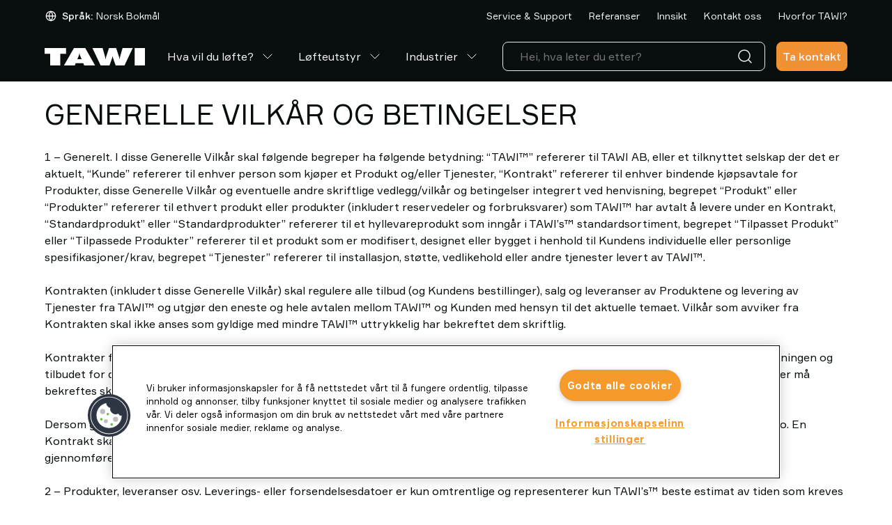

--- FILE ---
content_type: text/html; charset=utf-8
request_url: https://www.tawi.com/nb-no/vilkar-og-betingelser
body_size: 42374
content:
<!DOCTYPE html>
<html lang="no">
<head>
    <meta charset="utf-8" />
    <meta name="viewport" content="width=device-width, initial-scale=1.0">

        <script type="text/javascript">
            !function (a, b, c, d, e, f, g, h) {
            a.RaygunObject = e, a[e] = a[e] || function () {
            (a[e].o = a[e].o || []).push(arguments)
            }, f = b.createElement(c), g = b.getElementsByTagName(c)[0],
            f.async = 1, f.src = d, g.parentNode.insertBefore(f, g), h = a.onerror, a.onerror = function (b, c, d, f, g) {
            h && h(b, c, d, f, g), g || (g = new Error(b)), a[e].q = a[e].q || [], a[e].q.push({
            e: g
            })
            }
            }(window, document, "script", "//cdn.raygun.io/raygun4js/raygun.min.js", "rg4js");
        </script>
        <script type="text/javascript">
            rg4js('apiKey', 'x5aNIdDt0sEqQHgSu2b6Cg');
            rg4js('enableCrashReporting', true);
            rg4js('setVersion', '7.4.5');
            rg4js('options', {
                ignore3rdPartyErrors: true,
                ignoreAjaxError: true,
                ignoreAjaxAbort: true
            });
        </script>

    <link rel="icon" href="/favicon.ico" sizes="any">
    <link rel="icon" href="/icon.svg" type="image/svg+xml">
    <link rel="apple-touch-icon" href="/apple-touch-icon.png">
    <link rel="manifest" href="/manifest">

    <title>Vilkår og betingelser | TAWI</title><link rel="stylesheet" type="text/css" href="/assets/browser.bundle.fff5d4672dc1416e4878.css" />
<meta name="description" content="TAWI vilkår og betingelser" data-dynamic="1" />
<meta name="robots" content="noindex,nofollow" data-dynamic="1" />
<meta property="og:type" content="website" data-dynamic="1" />
<meta property="og:title" content="Vilkår og betingelser | TAWI" data-dynamic="1" />
<meta property="og:description" content="TAWI vilkår og betingelser" data-dynamic="1" />
<meta property="og:url" content="https://www.tawi.com/nb-no/vilkar-og-betingelser" data-dynamic="1" />

                <script>
                if (!('Promise' in window && Promise.prototype.finally)) {
                    document.write('<' + 'script src="/assets/polyfills.bundle.f72649156c9f28d0831d.js" onerror="window.rg4js&&window.rg4js(\'send\', new Error(\'Failed to load: /assets/polyfills.bundle.f72649156c9f28d0831d.js\'))"></' + 'script>');
                }
                </script>
                <script>
                window.scopeReady = new Promise(function (res, rej) { window.resolveScopeReady = res; window.rejectScopeReady = rej; });
                </script>
            <link rel="canonical" href="https://www.tawi.com/nb-no/vilkar-og-betingelser" id="link-canonical" />
<script src="/assets/browser.bundle.3c70fc42361667f2c762.js" integrity="sha384-jaX/JNr3wXCsfO21tAlki5LAZpXX4ktQm2WofuiHgDpX8sfQwSkqJNnxVt8MYT/T" crossorigin="anonymous" async></script>
<script src="/assets/vendor.bundle.0c280094ad956b61b9c4.js" integrity="sha384-85n5gMcoTB7t5cWKgl59m1IvPa7WB6HFAOG6k/iQWWmp2VwZb86sR3nOAyNayhOZ" crossorigin="anonymous" async></script>
<script src="/assets/nitro.bundle.529a73c5d98264a6f7ce.js" integrity="sha384-2CUfGwkJ0sC9HPBlKUxlhImm8LbeVWRgGnLX55ArAtMh/E2VXWUJI1QcreKdoxoB" crossorigin="anonymous" async></script>
<script src="/assets/glitz.bundle.defd6030d34b7df7c500.js" integrity="sha384-YpUwkMxEjDMQOPwerGr+GLbOxKButQlSOeF6TORUh4Ahh4J6h/3EZ8cpprBM8XJO" crossorigin="anonymous" async></script>
<script src="/assets/2333.bundle.2517672a4072cc63b9ae.js" integrity="sha384-9Pc0DpWq8SHmGvNwSYzTgNVmzY1NlCZ8Pv6mw24983HDWl9Xr75iNypnsBVGW9QQ" crossorigin="anonymous" async></script>
<link rel="stylesheet" type="text/css" href="/assets/browser.bundle.fff5d4672dc1416e4878.css" integrity="sha384-sBJeTS46LZlYzjIcW3ZhfCxsz2O2D7XXVVhF2K3D6I/n6ThQidZ0uIPcN8ksAyVh" crossorigin="anonymous" />
<link rel="preload" href="/assets/Formular-Regular.40387a885dc3011e5425.woff2" as="font" crossorigin="anonymous" />
<link rel="preload" href="/assets/Formular-Medium.8601cecc43972ce74013.woff2" as="font" crossorigin="anonymous" />
<link rel="preload" href="/assets/Formular-Bold.abc022197c343a5674dc.woff2" as="font" crossorigin="anonymous" />



    <style data-glitz>@keyframes a{0%{opacity:0;transform:translateX(300px)}100%{opacity:1;transform:translateX(0)}}.a{flex-direction:column;-webkit-box-orient:vertical;-webkit-box-direction:normal}.b{display:-webkit-box;display:-moz-box;display:-ms-flexbox;display:-webkit-flex;display:flex}.c{min-height:100svh}.d{z-index:8}.e{border-bottom-width:4px}.f{border-bottom-color:#cb3e2e}.g{border-top-width:4px}.h{border-top-color:#cb3e2e}.i{border-right-width:4px}.j{border-right-color:#cb3e2e}.k{border-left-width:4px}.l{border-left-color:#cb3e2e}.m{border-radius:0}.n{color:#cb3e2e}.o{background-color:#ffffff}.p{text-align:center}.q{right:0}.r{bottom:0}.s{left:0}.t{position:fixed}.u{border-bottom-style:solid}.v{border-top-style:solid}.w{border-right-style:solid}.x{border-left-style:solid}.y{font-size:14px}.z{padding-bottom:16px}.a0{padding-top:16px}.a1{padding-right:16px}.a2{padding-left:16px}.a5{pointer-events:none}.a6{opacity:0}.a9{transform:translate(0, -100%)}.aa{left:16px}.ab{top:0}.ac{position:absolute}.ah{cursor:pointer}.ai{background-color:transparent;background-color:initial}.aj{text-align:inherit}.ak{text-decoration:none}.al{color:inherit}.am{-webkit-user-select:none;-moz-user-select:none;-ms-user-select:none;user-select:none}.an{padding-bottom:0}.ao{padding-top:0}.ap{padding-right:0}.aq{padding-left:0}.ar{border-bottom-width:0}.as{border-top-width:0}.at{border-right-width:0}.au{border-left-width:0}.av{font-weight:inherit}.aw{font-variant:inherit}.ax{font-style:inherit}.ay{font-size:inherit}.az{font-family:inherit}.b0{position:-webkit-sticky;position:sticky}.b1{z-index:3}.b2{transition-timing-function:ease-out}.b3{transition-duration:200ms}.b4{transition-property:background-color;-webkit-transition-property:background-color;-moz-transition-property:background-color}.b5{border-bottom-color:transparent}.b6{border-bottom-width:1px}.b7{background-color:#080D0D}.b8{color:#f4f4f4}.b9{height:45px}.ba{justify-content:space-between;-webkit-box-pack:justify}.bb{flex-direction:row;-webkit-box-orient:horizontal;-webkit-box-direction:normal}.bc{align-items:center;-webkit-box-align:center}.bd{width:1152px}.be{max-width:calc(100vw - 48px)}.bf{margin-right:auto}.bg{margin-left:auto}.bh{flex-grow:0;-webkit-box-flex:0}.bi{flex-shrink:1}.bj{flex-basis:auto}.bk{font-weight:normal}.bl{white-space:nowrap}.bn{font-weight:500}.bo{border-radius:8px}.bp{justify-content:center;-webkit-box-pack:center}.bq{display:-webkit-inline-box;display:-moz-inline-box;display:-ms-inline-flexbox;display:-webkit-inline-flex;display:inline-flex}.br{transition-property:color, background-color, border-color;-webkit-transition-property:color, background-color, border-color;-moz-transition-property:color, background-color, border-color}.bs{text-transform:inherit}.bz{border-top-color:transparent}.c0{border-top-width:1px}.c1{border-right-color:transparent}.c2{border-right-width:1px}.c3{border-left-color:transparent}.c4{border-left-width:1px}.c5{background-color:transparent}.c6{height:40px}.c7{line-height:1.5}.c8{flex-shrink:0}.c9{height:16px}.ca{width:16px}.cb{margin-right:8px}.cc{display:inline-block}.cd{font-size:1.5em}.ce{margin-right:4px}.cf{text-transform:capitalize}.cg{justify-content:flex-end;-webkit-box-pack:end}.ci{margin-left:24px}.cm{text-decoration:inherit}.cn{width:100%}.co{max-width:100%}.cp{display:block}.cq{align-items:flex-start;-webkit-box-align:start}.cr{position:relative}.cs{flex-grow:1;-webkit-box-flex:1}.ct{height:70px}.cu{margin-left:16px}.cv{padding-bottom:8px}.cw{padding-top:8px}.de{overflow:hidden}.df{transition-property:color;-webkit-transition-property:color;-moz-transition-property:color}.dh{color:#ffffff}.di{stroke-width:1px}.dj{margin-left:8px}.dk{height:1em}.dl{width:1em}.dm{color:#2C2F31}.dn{border-bottom-color:#E9E9E9}.do{border-top-color:#E9E9E9}.dp{border-right-color:#E9E9E9}.dq{border-left-color:#E9E9E9}.dr{color:#E9E9E9}.ds{font-size:16px}.dt{cursor:-webkit-text;cursor:text}.du{padding-left:8px}.dv{height:unset}.dz{min-width:48px}.e6{border-bottom-color:#f09133}.e7{border-top-color:#f09133}.e8{border-right-color:#f09133}.e9{border-left-color:#f09133}.ea{background-color:#f09133}.ec{max-height:0}.ed{height:50px}.ee{color:#080D0D}.eh{padding-bottom:24px}.ei{z-index:0}.ej{z-index:1}.ek{transform:translateX(-50%)}.el{width:100vw}.em{height:100%}.en{left:50%}.ep{font-size:24px}.eq{margin-bottom:24px}.er{margin-top:24px}.eu{margin-bottom:16px}.ev{margin-top:16px}.ew{background-color:#F9F9F9}.ex{max-width:calc(100% + 16px)}.ey{width:calc(100% + 16px)}.ez{margin-left:-16px}.f0{margin-bottom:48px}.f1{font-weight:700}.f2{opacity:0.3}.f3{width:calc(50% - 16px)}.f4{margin-top:0}.f5{margin-bottom:32px}.f6{transition-property:background, box-shadow;-webkit-transition-property:background, box-shadow;-moz-transition-property:background, box-shadow}.fa{background-color:#E4E5E6}.fb{-webkit-line-clamp:1}.fc{-webkit-box-orient:vertical}.fd{text-overflow:ellipsis}.fe{font-size:12px}.ff{padding-right:40px}.fg{min-width:100%}.fi{-webkit-appearance:none;-moz-appearance:none;appearance:none}.fj{right:12px}.fk{transition-property:transform;-webkit-transition-property:transform;-moz-transition-property:transform}.fl{transform:scaleY(1)}.fm{min-height:0}.fn{padding-right:32px}.fo{right:16px}.fp{top:16px}.fq{width:0}.fr{margin-bottom:8px}.fs{margin-bottom:0}.ft{padding-right:8px}.fu{justify-content:flex-start;-webkit-box-pack:start}.fv{clip:rect(0 0 0 0)}.fw{-webkit-clip-path:inset(100%);clip-path:inset(100%)}.fx{margin-bottom:-1px}.fy{margin-top:-1px}.fz{margin-right:-1px}.g0{margin-left:-1px}.g1{line-height:1.2}.g2{flex-wrap:wrap;-webkit-box-lines:multiple}.g3{min-height:78px}.g4{max-width:unset}.g5{min-width:170px}.gc{border-bottom-color:#f4f4f4}.gd{border-top-color:#f4f4f4}.ge{border-right-color:#f4f4f4}.gf{border-left-color:#f4f4f4}.gg{color:#c0c0c0}.gh{background-color:#f4f4f4}.gi{padding-right:48px}.gj{padding-left:48px}.gk{flex-basis:0}.gm{padding-bottom:4px}.gn{padding-top:4px}.gq{color:#f09133}.gr{align-items:flex-end;-webkit-box-align:end}.gs{margin-right:0}.gt{margin-left:0}.gu{width:32px}.gv{height:32px}.gw{list-style:none}.gx{align-self:center;-ms-grid-row-align:center}.h0{height:-webkit-fit-content;height:-moz-fit-content;height:fit-content}.h2{color:#9da2a6}.h3{height:1px}.h4{width:1px}.h5{z-index:6}.h6{background-size:50%}.h7{background-repeat:no-repeat}.h8{background-position:center center}.h9{background-image:url([data-uri])}.ha{height:60px}.hb{width:60px}.hc{right:10px}.hd{bottom:10px}.he{animation-fill-mode:forwards}.hf{animation-delay:2000ms}.hg{animation-timing-function:ease-out}.hh{animation-duration:800ms}.hi{animation-name:a}.hj{border-radius:100%}.hk{min-width:40px}.hl{transform:scale(1)}.hm{opacity:1}.hn{transition-property:opacity, transform;-webkit-transition-property:opacity, transform;-moz-transition-property:opacity, transform}.a3:focus{pointer-events:none}.a4:focus{opacity:0}.a7:focus{z-index:5}.a8:focus{transform:translate(0, 0)}.ae:focus{outline-color:#fcbe00;outline-color:-webkit-focus-ring-color}.af:focus{outline-style:solid}.ag:focus{outline-width:0}.fh:focus{outline-style:none}.bm:disabled{cursor:default}.ch:hover{text-decoration:underline}.cl:hover{color:inherit}.d0:hover{color:#f09133}.dg:hover{text-decoration:inherit}.eb:hover{text-decoration:none}.cj:active{text-decoration:inherit}.ck:active{color:inherit}.gp:active{color:#e88228}.h1:active{text-decoration:underline}.cx:hover::after{border-bottom-color:#f09133}.cy:hover::after{transform:translateX(0)}.cz:hover::after{opacity:1}.d1::after{transition-timing-function:ease-out}.d2::after{transition-duration:200ms}.d3::after{transition-property:opacity, transform;-webkit-transition-property:opacity, transform;-moz-transition-property:opacity, transform}.d4::after{transform:translateX(-100%)}.d5::after{opacity:0}.d6::after{border-bottom-color:transparent}.d7::after{border-bottom-style:solid}.d8::after{border-bottom-width:2px}.d9::after{width:100%}.da::after{bottom:0}.db::after{right:0}.dc::after{position:absolute}.dd::after{content:""}.f7:focus-within{outline-color:currentcolor;outline-color:-webkit-focus-ring-color}.f8:focus-within{outline-style:solid}.f9:focus-within{outline-width:0}.gl:not(:last-child){margin-right:32px}.gy:last-child{padding-right:0}.gz:last-child{padding-bottom:0}</style><style data-glitz media="(hover: hover)">.bt:hover{border-bottom-color:transparent}.bu:hover{border-top-color:transparent}.bv:hover{border-right-color:transparent}.bw:hover{border-left-color:transparent}.bx:hover{background-color:transparent}.by:hover{color:inherit}.e0:hover{border-bottom-color:#f3a75c}.e1:hover{border-top-color:#f3a75c}.e2:hover{border-right-color:#f3a75c}.e3:hover{border-left-color:#f3a75c}.e4:hover{background-color:#f3a75c}.e5:hover{color:#f4f4f4}.g6:hover{border-bottom-color:#f4f4f4}.g7:hover{border-top-color:#f4f4f4}.g8:hover{border-right-color:#f4f4f4}.g9:hover{border-left-color:#f4f4f4}.ga:hover{background-color:#f4f4f4}.gb:hover{color:#c0c0c0}.go:hover{color:#e88228}</style><style data-glitz media="(min-width: 768px)">.eo{font-size:40px}.es{margin-bottom:24px}.et{margin-top:24px}</style><style data-glitz media="(min-width: 1024px)">.dw{flex-direction:column;-webkit-box-orient:vertical;-webkit-box-direction:normal}.dx{padding-right:8px}.dy{padding-left:8px}.ef{padding-bottom:24px}.eg{padding-top:0}</style>
<!-- Cookielaw -->
<script src="https://cdn.cookielaw.org/scripttemplates/otSDKStub.js"  type="text/javascript" charset="UTF-8" data-domain-script="01957f6c-ba40-7809-867e-52a8818f45d3" ></script>
<script type="text/javascript">
function OptanonWrapper() { }
</script>
<!-- End Cookielaw -->

<!-- Google Tag Manager --> 
<script>(function(w,d,s,l,i){w[l]=w[l]||[];w[l].push({'gtm.start':
new Date().getTime(),event:'gtm.js'});var f=d.getElementsByTagName(s)[0],
j=d.createElement(s),dl=l!='dataLayer'?'&l='+l:'';j.async=true;j.src=
'https://www.googletagmanager.com/gtm.js?id='+i+dl;f.parentNode.insertBefore(j,f);
})(window,document,'script','dataLayer','GTM-TZLQPL39');</script>
<!-- End Google Tag Manager -->

<script>
  window.dataLayer = window.dataLayer || [];
  function gtag(){dataLayer.push(arguments);}
  gtag('js', new Date());

  gtag('config', 'AW-11474037255');
</script>
    <style>
        *,
        *::before,
        *::after {
            box-sizing: border-box;
        }

        body {
            margin: 0;
        }
    </style>
</head>
<body class="tawi-site">
<!-- Google Tag Manager (noscript) -->
<noscript><iframe src="https://www.googletagmanager.com/ns.html?id=GTM-TZLQPL39"
height="0" width="0" style="display:none;visibility:hidden"></iframe></noscript>
<!-- End Google Tag Manager (noscript) -->

    <div id="container"><div class="a b c"><noscript class="d e f g h i j k l m n o p q r s t u v w x y z a0 a1 a2">Det ser ut til at nettleseren din ikke støtter JavaScript, eller at du har slått av JavaScript. JavaScript er nødvendig for å gi deg den beste opplevelsen.</noscript><button type="button" class="a3 a4 a5 a6 a7 a8 a9 aa ab ac ae af ag ah ai aj ak al am an ao ap aq ar as at au av aw ax ay az">Hopp til innhold</button><header class="ab b0 b1 b2 b3 b4"><div><div class="b5 u b6 b7 b8"><div class="b9 ba bb bc b bd be bf bg"><div class="bh bi bj"><div class="bk y b8 bc b bl an ao ap aq az"><button aria-expanded="false" type="button" class="bl an ao ap aq ay az ae af ag bm bn bo bp bc bq b2 b3 br bs bt bu bv bw bx by u b5 b6 v bz c0 w c1 c2 x c3 c4 al c5 c6 c7 ah aj ak am aw ax"><svg xmlns="http://www.w3.org/2000/svg" width="1em" height="1em" viewBox="0 0 24 24" fill="none" stroke="currentColor" stroke-width="2" stroke-linecap="round" stroke-linejoin="round" alt="" class="c8 c9 ca cb cc cd"><circle cx="12" cy="12" r="10"></circle><line x1="2" y1="12" x2="22" y2="12"></line><path d="M12 2a15.3 15.3 0 0 1 4 10 15.3 15.3 0 0 1-4 10 15.3 15.3 0 0 1-4-10 15.3 15.3 0 0 1 4-10z"></path></svg><span class="bl an ao ap aq ay az"><span class="bn ce cf">Språk:</span><span class="bk ce cf">Norsk bokmål</span></span></button></div></div><div class="bj c8 bh"></div><nav class="cg b bh bi bj"><a target="_self" class="bk y ch ci cj ck cl cm al ae af ag" data-scope-link="true" href="/nb-no/service--support">Service &amp; Support</a><a target="_self" class="bk y ch ci cj ck cl cm al ae af ag" data-scope-link="true" href="/nb-no/referanser">Referanser</a><a target="_self" class="bk y ch ci cj ck cl cm al ae af ag" data-scope-link="true" href="/nb-no/lofte-innsikt">Innsikt</a><a target="_self" class="bk y ch ci cj ck cl cm al ae af ag" data-scope-link="true" href="/nb-no/kontakt-oss">Kontakt oss</a><a target="_self" class="bk y ch ci cj ck cl cm al ae af ag" data-scope-link="true" href="/nb-no/hvorfor-tawi">Hvorfor TAWI?</a></nav></div></div><div class="b7 b5 u b6 b8 cn co bf bg cp"><div class="an cq a b cr bd be bf bg"><div class="bj c8 cs ct cn ba bb bc b"><div class="bc b"><a aria-label="Gå til startside" class="ae af ag" data-scope-link="true" href="/nb-NO"><svg xmlns="http://www.w3.org/2000/svg" fill="none" viewBox="0 0 144 25" height="25" class="cp"><path fill="#fff" d="M22.608 25V8.18h8.088V0H0v8.18h8.088V25zm25.65-11.92q.91-2.152 1.241-3.312.334-1.16.412-2.185h.249c.052.683.196 1.41.412 2.185q.332 1.16 1.242 3.313l1.242 2.834h-6.048l1.243-2.834h.006ZM43.34 25l1.242-3.142H55.54L56.84 25h15.627L58.332 0H42.157l-14.41 25h15.6zm54.474-12.654c.06.82.36 1.994.91 3.516q.134.392.222.617L101.98 25h12.671l11.821-25h-14.58l-3.178 11.014a28 28 0 0 0-.634 2.657q-.225 1.2-.275 2.263h-.333c-.039-.977-.32-2.283-.856-3.91a15 15 0 0 1-.112-.34L102.667 0H92.421l-3.837 11.664a3 3 0 0 0-.111.36c-.537 1.614-.818 2.92-.857 3.91h-.333a19 19 0 0 0-.275-2.263q-.224-1.2-.634-2.657L83.209 0H68.636L80.45 25h12.671l3.04-8.521c.053-.151.131-.348.223-.597q.831-2.304.908-3.536h.523ZM144 0h-14.769v25H144z"></path></svg></a><nav aria-label="main menu" class="cu bf bc b c6"><a id="menu-nb-no/hva-vil-du-lofte" aria-expanded="false" class="bl cv cw az ay bk cx cy cz d0 d1 d2 d3 d4 d5 d6 d7 d8 d9 da db dc dd de cr a1 a2 bc b b2 b3 df cj ck dg cm al ae af ag" data-scope-link="true" href="/nb-no/hva-vil-du-lofte">Hva vil du løfte?<svg xmlns="http://www.w3.org/2000/svg" width="1em" height="1em" viewBox="0 0 24 24" fill="none" stroke="currentColor" stroke-width="2" stroke-linecap="round" stroke-linejoin="round" alt="" class="dh di dj cd dk dl bq"><polyline points="6 9 12 15 18 9"></polyline></svg></a><a id="menu-nb-no/lofteutstyr" aria-expanded="false" class="bl cv cw az ay bk cx cy cz d0 d1 d2 d3 d4 d5 d6 d7 d8 d9 da db dc dd de cr a1 a2 bc b b2 b3 df cj ck dg cm al ae af ag" data-scope-link="true" href="/nb-no/lofteutstyr">Løfteutstyr<svg xmlns="http://www.w3.org/2000/svg" width="1em" height="1em" viewBox="0 0 24 24" fill="none" stroke="currentColor" stroke-width="2" stroke-linecap="round" stroke-linejoin="round" alt="" class="dh di dj cd dk dl bq"><polyline points="6 9 12 15 18 9"></polyline></svg></a><a id="menu-nb-no/industrier" aria-expanded="false" class="bl cv cw az ay bk cx cy cz d0 d1 d2 d3 d4 d5 d6 d7 d8 d9 da db dc dd de cr a1 a2 bc b b2 b3 df cj ck dg cm al ae af ag" data-scope-link="true" href="/nb-no/industrier">Industrier<svg xmlns="http://www.w3.org/2000/svg" width="1em" height="1em" viewBox="0 0 24 24" fill="none" stroke="currentColor" stroke-width="2" stroke-linecap="round" stroke-linejoin="round" alt="" class="dh di dj cd dk dl bq"><polyline points="6 9 12 15 18 9"></polyline></svg></a></nav></div><nav class="cn cg b"><div class="cu bj bi cs dm cn cr"><div><form action="/nb-no/sok" class="co cr"><div class="bo u b6 dn v c0 do w c2 dp x c4 dq dr c5 bc b"><input type="search" name="q" autoComplete="off" value="" placeholder="Hei, hva leter du etter?" class="ds cv cw a1 a2 c6 c7 dj c5 dt ag al ar as at au cn ae af b2 b3 df"/><button aria-label="Søk" type="submit" class="du ds cv cw a1 c6 c7 ae af ag ah ai aj ak al am ar as at au av aw ax az"><svg xmlns="http://www.w3.org/2000/svg" width="1em" height="1em" alt="" class="cp cd dk dl"><path fill="currentColor" d="M11 2.25a8.75 8.75 0 0 1 6.695 14.384l3.835 3.836a.75.75 0 0 1-1.06 1.06l-3.836-3.835A8.75 8.75 0 1 1 11 2.25m0 1.5a7.25 7.25 0 1 0 5.05 12.452 1 1 0 0 1 .07-.082l.084-.073.078-.08A7.25 7.25 0 0 0 11 3.75"></path></svg></button></div></form></div></div><a class="dv bj c8 cs cu dw dx dy an ao ap aq a cr az dz ds c7 ae af ag bm bn bo bp bc bq b2 b3 br bs e0 e1 e2 e3 e4 e5 u e6 b6 v e7 c0 w e8 c2 x e9 c4 b8 ea eb cj ck cl cm" data-scope-link="true" href="/nb-no/vilkar-og-betingelser#form">Ta kontakt</a></nav></div></div></div></div></header><div class=""></div><div class="cs b"><span class="ec ed a5 cp cn s ab ac"></span><main class="ee o cn co bf bg cp"><div class="bd be bf bg cp"><div class="cn"></div><div class="cn"><div><div><div class="ef eg eh ao ei cr cn be bf bg cp"><div class="ej a5 ek el em r en ab ac"></div><div><div><h1 class="eo ep eq er az bk">GENERELLE VILKÅR OG BETINGELSER</h1>
<p class="es et eu ev">1 – Generelt. I disse Generelle Vilkår skal følgende begreper ha følgende betydning: “TAWI™” refererer til TAWI AB, eller et tilknyttet selskap der det er aktuelt, “Kunde” refererer til enhver person som kjøper et Produkt og/eller Tjenester, “Kontrakt” refererer til enhver bindende kjøpsavtale for Produkter, disse Generelle Vilkår og eventuelle andre skriftlige vedlegg/vilkår og betingelser integrert ved henvisning, begrepet “Produkt” eller “Produkter” refererer til ethvert produkt eller produkter (inkludert reservedeler og forbruksvarer) som TAWI™ har avtalt å levere under en Kontrakt, “Standardprodukt” eller “Standardprodukter” refererer til et hyllevareprodukt som inngår i TAWI’s™ standardsortiment, begrepet “Tilpasset Produkt” eller “Tilpassede Produkter” refererer til et produkt som er modifisert, designet eller bygget i henhold til Kundens individuelle eller personlige spesifikasjoner/krav, begrepet “Tjenester” refererer til installasjon, støtte, vedlikehold eller andre tjenester levert av TAWI™.</p>
<p class="es et eu ev">Kontrakten (inkludert disse Generelle Vilkår) skal regulere alle tilbud (og Kundens bestillinger), salg og leveranser av Produktene og levering av Tjenester fra TAWI™ og utgjør den eneste og hele avtalen mellom TAWI™ og Kunden med hensyn til det aktuelle temaet. Vilkår som avviker fra Kontrakten skal ikke anses som gyldige med mindre TAWI™ uttrykkelig har bekreftet dem skriftlig.</p>
<p class="es et eu ev">Kontrakter for Tilpassede Produkter vil kun være bindende for TAWI™ etter Kundens skriftlige aksept av den tekniske spesifikasjonen/tegningen og tilbudet for det aktuelle produktet. Etter Kundens aksept vil TAWI™ sende en ordrebekreftelse til Kunden. Bestillinger på Standardprodukter må bekreftes skriftlig av TAWI™ og vil være bindende ved slik bekreftelse.</p>
<p class="es et eu ev">Dersom gyldighetsperioden for et tilbud/tilbud fra TAWI™ ikke er spesifikt angitt, skal denne perioden være ti (10) dager fra utstedelsesdato. En Kontrakt skal anses som inngått først etter at Kontrakten er signert av en autorisert representant for Kunden og TAWI™ eller når TAWI™ gjennomfører Kundens bestilling.</p>
<p class="es et eu ev">2 – Produkter, leveranser osv. Leverings- eller forsendelsesdatoer er kun omtrentlige og representerer kun TAWI’s™ beste estimat av tiden som kreves for levering eller forsendelse. TAWI™ er ikke ansvarlig for tap eller utgifter (direkte, tilfeldige, indirekte, økonomiske, følgeskader eller annet) pådratt av Kunden eller tredjepart som følge av forsinkelse i levering.</p>
<p class="es et eu ev">Med mindre annet er uttrykkelig angitt her, vil alle leveranser skje Ex Works, TAWI’s™ lokaler i Kungsbacka, Sverige (INCOTERMS 2010) (eller annet sted angitt av TAWI™) og vil bli pakket i TAWI’s™ standard kommersielle forsendelsespakker. Dersom TAWI™ bistår Kunden med å arrangere transport og forsikring, overføres eiendomsrett og risiko for tap eller skade til Kunden når TAWI™ overleverer Produktene til transportør for forsendelse til Kunden. Kunden skal refundere TAWI™ for alle kostnader til transport, forsikring og, for perioden etter den dato TAWI™ er klar til å levere, lagring påløpt av TAWI™.</p>
<p class="es et eu ev">Kunden kan kun omberamme en bestilling med TAWI’s™ skriftlige samtykke, som kan gis eller nektes etter TAWI’s™ eget skjønn. En omberamming skal ikke strekke seg lenger enn tretti (30) kalenderdager utover opprinnelig ønsket leveringsdato. Omberamminger kan være underlagt en ti (10) prosent bot, som fastsatt av TAWI™, basert på totalbeløpet for bestillingen eller den omberammede delen.</p>
<p class="es et eu ev">Kontrakter for Tilpassede Produkter, og Standardprodukter som inngår i et system av Tilpassede Produkter, kan ikke kanselleres uten TAWI’s™ forutgående skriftlige samtykke. Kontrakter som kun omfatter Standardprodukt(-er) kan kanselleres, forutsatt at kanselleringen skjer skriftlig og minst 10 dager før levering.</p>
<p class="es et eu ev">Kunden kan legge til Produkter i en Kontrakt ved TAWI’s™ skriftlige aksept. Som hovedregel aksepteres ingen tillegg dersom bekreftet leveringsdato er mindre enn syv (7) dager fra slik forespørsel.</p>
<p class="es et eu ev">3 – Priser og betaling. Salgsprisen(e) for Produkter og Tjenester aksepteres som angitt i Kontrakten. Kunden erkjenner at prissettingen av Produktene og Tjenestene og andre vilkår i Kontrakten er fastsatt basert på en avtalt risikofordeling for eventuelle defekte/forsinkede Produkter og/eller Tjenester mellom partene. Kunden erkjenner videre at prissettingen og vilkårene ville vært annerledes dersom risikofordelingen hadde vært annerledes.</p>
<p class="es et eu ev">Enhver Kontrakt og enhver levering herunder skal til enhver tid være underlagt TAWI’s™ godkjenning av Kundens økonomiske situasjon. Dersom Kundens økonomiske situasjon til enhver tid blir utilfredsstillende for TAWI™ etter TAWI’s™ eget skjønn, eller dersom Kunden ikke betaler til forfall, kan TAWI™, i tillegg til andre rettigheter, selv etter at en Kontrakt er inngått og uavhengig av nedenstående, utsette eller nekte å foreta leveranser, nekte kreditt eller stille krav om tilfredsstillende sikkerhet eller forskuddsbetaling.</p>
<p class="es et eu ev">Med mindre annet er uttrykkelig angitt her, skal TAWI™ fakturere Kunden før levering med betalingsbetingelser forskuddsbetaling, med mindre åpen konto kreditt er etablert og opprettholdes til TAWI’s™ tilfredshet, i så fall skal betalingsbetingelser være netto tretti (30) kalenderdager fra fakturadato. Uavhengig av ovenstående gjelder følgende betalingsbetingelser for Tilpassede Produkter: Innen ti (10) dager fra TAWI’s™ ordrebekreftelse skal Kunden betale tretti (30) prosent av avtalt pris for det Tilpassede Produktet. Restbeløpet skal betales innen tretti (30) dager fra fakturadato.</p>
<p class="es et eu ev">Alle betalinger skal skje i den valuta som er angitt i Kontrakten. Kunden skal foreta alle betalinger uavhengig av om Kunden har inspisert eller tatt i bruk Produktene. Ingen rabatter eller motregninger skal gjøres av Kunden mot noen fakturaer med mindre dette er forhåndsgodkjent av TAWI™. Ethvert fakturabeløp som ikke betales til forfall kan påløpe renter med en og en halv (1 1/2) prosent per måned eller den høyeste satsen tillatt etter svensk lov, avhengig av hva som er lavest, inntil full betaling er mottatt. TAWI™ forbeholder seg retten til å benytte alle lovlige rettsmidler dersom Kunden ikke betaler til forfall. Kunden skal umiddelbart refundere TAWI™ for alle kostnader og utgifter, inkludert advokathonorarer, påløpt av TAWI™ ved innkreving av skyldige beløp.</p>
<p class="es et eu ev">Med mindre annet er uttrykkelig angitt her, inkluderer ikke prisene føderale, tollavgifter, statlige eller lokale salgs-, bruks-, varer og tjenester-, sær- eller andre lignende avgifter som gjelder for noen Produkter eller Tjenester i transaksjonen. Alle slike avgifter skal betales av Kunden, med mindre Kunden gir TAWI™ tilfredsstillende bevis på fritak fra slike avgifter. Når TAWI™ er pålagt ved lov eller forskrift å innkreve slike avgifter, samtykker Kunden i at TAWI™ vil legge slike avgifter til salgsprisen for Produktene og/eller Tjenestene.</p>
<p class="es et eu ev">Kunden gir herved TAWI™ panterett i alle Produkter og alle avkastninger og produkter derav inntil alle beløp som forfaller eller vil forfalle herunder er betalt. Enhver tilbakelevering og fjerning av Produkter skal ikke påvirke TAWI’s™ øvrige rettigheter etter lov eller rettspraksis. Kunden samtykker i, når som helst og uten ytterligere vederlag, å utføre eller få utført, signert og levert, alle slike ytterligere handlinger og dokumenter (inkludert, men ikke begrenset til, finansieringsdokumenter egnet for innlevering) som TAWI™ med rimelighet kan kreve for å sikre TAWI’s™ panterett.</p>
<p class="es et eu ev">4 – Garanti og ansvar. Med mindre annet er angitt i Kontrakten, garanterer TAWI™ overfor Kunden at Produktene skal være fri for material- og produksjonsfeil i en periode på tolv (12) måneder fra leveringsdato til Kunden (“Garantiperiode”). TAWI’s™ garanti gjelder ikke for noen tjenester (inkludert Tjenestene) levert av TAWI™ eller for noe Produkt som har vært utsatt for (i) feil installasjon, lagring eller testing, (ii) manglende egnet driftsmiljø, (iii) bruk av Produktet til annet formål enn det det er designet for, (iv) manglende overvåking eller bruk i samsvar med TAWI’s™ spesifikasjoner og god bransjepraksis, (v) modifikasjon av Produktet eller tilkobling, fjerning eller endring av noen del av Produktet uten TAWI’s™ forutgående skriftlige godkjenning, (vi) uvanlig mekanisk, fysisk eller elektrisk belastning, (vii) modifikasjoner eller reparasjoner utført av andre enn TAWI™ eller tredjepart godkjent av TAWI™, (viii) bruk av reservedeler og forbruksvarer ikke godkjent av TAWI™, (ix) feilbehandling under transport av Produktet, eller (x) annen misbruk, uaktsomhet eller uhell. Produktene skal være i samsvar med helse-, sikkerhets- og miljøvernstandarder for produkter solgt innenfor Det europeiske økonomiske samarbeidsområdet (EØS). Manglende samsvar med tilsvarende lovgivning utenfor EØS skal ikke anses som en mangel. Dersom et Produkt ikke er i samsvar med lover og forskrifter som gjelder i området/territoriet utenfor EØS der Produktet skal brukes, skal slik manglende samsvar ikke anses som en feil og skal ikke medføre ansvar for TAWI™. Kunden kan velge å forlenge garantien til tjuefire (24) måneder fra utsendelsesdato mot betaling av et tillegg på fem (5) prosent av Produktets kjøpesum.</p>
<p class="es et eu ev">Kunden skal uten opphold varsle TAWI™ skriftlig (og senest tretti (30) kalenderdager etter oppdagelse) om at et Produkt ikke oppfyller garantien ovenfor, beskrive i kommersielt rimelig detalj i varselet symptomene på feilen, og gi TAWI™ mulighet til å inspisere Produktet, om mulig. Varselet må mottas av TAWI™ i Garantiperioden for Produktet. Innen rimelig tid etter mottak av Kundens varsel og verifisering fra TAWI™ om at Produktet ikke oppfyller garantien, skal TAWI™ rette feilen ved, etter TAWI’s™ valg, enten (i) å modifisere eller reparere Produktet eller (ii) erstatte Produktet. Slik modifikasjon, reparasjon eller utskifting og returfrakt av Produktet med minimumsforsikring til Kunden skal være for TAWI’s™ regning. Dersom TAWI™ ikke kan modifisere, reparere eller erstatte et Produkt for å oppfylle garantien, skal TAWI™, etter eget valg, enten refundere Kunden eller kreditere Kundens konto kjøpesummen for det defekte Produktet minus avskrivning beregnet lineært over TAWI’s™ angitte Garantiperiode. Disse rettsmidlene skal være Kundens eneste rettsmidler ved mangelfulle Produkter/garantibrudd. TAWI™ er under ingen omstendigheter ansvarlig for spesielle, følgeskader, indirekte eller tilfeldige skader. Kunden er eneansvarlig for alle garantier og representasjoner vedrørende Produktet som Kunden gir eller godkjenner. Kunden skal holde TAWI™ skadesløs for ethvert ansvar, krav, tap, kostnad eller utgift (inkludert juridiske honorarer) som kan tilskrives Kundens virksomhet.</p>
<p class="es et eu ev">Dersom et Produkt eller noen del av det krenker noen immaterielle rettigheter til tredjepart, skal TAWI™, etter eget valg og for egen regning, enten (i) skaffe Kunden rett til å fortsette å bruke Produktet, eller modifisere det slik at det ikke lenger krenker, eller (ii) fjerne Produktet eller delen og gi Kunden kredit og akseptere retur. TAWI™ er ikke forpliktet til å forlike eller forsvare noen sak eller være ansvarlig for kostnader eller skader. TAWI’s™ ansvar herunder skal ikke overstige kjøpesummen betalt av Kunden for det angivelig krenkende Produktet.</p>
<p class="es et eu ev">5 – Programvare. Dersom leveransen inkluderer programvare, gjelder følgende spesielle vilkår: Selv om all programvare er utviklet og kontrollert med tilbørlig omhu, må det antas at den stadig er under utvikling. Dersom det oppdages programmeringsfeil, vil TAWI™ rette manglene i henhold til punkt 4 ovenfor. Ethvert ansvar for skade som følge av feil eller ufullstendig programmering utelukkes. Forpliktelsen til å rette feil i henhold til garantien er begrenset til retting av feil.</p>
<p class="es et eu ev">Programvaren eies av TAWI™ og er beskyttet av nasjonal opphavsrett og internasjonale traktater. Kunden forplikter seg til ikke å endre, tilpasse, oversette, reversere, dekompilere, demontere eller på annen måte forsøke å finne kildekoden til programvaren. Dersom TAWI™ distribuerer tredjeparts programvare til Kunden, forplikter Kunden seg til å overholde vilkårene som gjelder for slik tredjeparts programvare. TAWI™ fraskriver seg ethvert ansvar for tredjeparts programvare.</p>
<p class="es et eu ev">6 – Tjenester. Dersom Kontrakten inkluderer Tjenester, gjelder følgende spesielle vilkår: TAWI™ forplikter seg til å levere Tjenestene i samsvar med og innen den perioden som er angitt i Kontrakten. Kunden forplikter seg også til å gi TAWI™ den bistand TAWI™ måtte kreve. TAWI™ er ikke ansvarlig for tap eller utgifter (direkte, tilfeldige, indirekte, økonomiske, følgeskader eller annet) pådratt av Kunden eller tredjepart som følge av forsinkelse i levering av Tjenester. Dersom Tjenestene skulle være mangelfulle, forplikter TAWI™ seg til å rette feilen. Dersom TAWI™ ikke kan rette feilen, skal TAWI™, etter eget valg, enten refundere Kunden eller kreditere Kundens konto en del av avtalt pris, om noen, for Tjenesten som tilsvarer feilen. Disse rettsmidlene skal være Kundens eneste rettsmidler ved mangelfulle Tjenester. TAWI™ er under ingen omstendigheter ansvarlig for spesielle, følgeskader, indirekte eller tilfeldige skader.</p>
<p class="es et eu ev">7 – Eiendomsrettigheter. Ingen lisens eller rettigheter, verken uttrykkelig eller underforstått, eller ved estoppel, gis herved med hensyn til noen patent, patentsøknad, know-how, teknologi, prosess, teknisk informasjon, varemerke, kildekode, handelsnavn eller andre rettigheter eller eiendom tilhørende TAWI™, inkludert, men ikke begrenset til, tilpasninger eller modifikasjoner av maskinvare eller programvare utført av TAWI™, inkludert de basert på Kundens (eller sluttkundens) ideer eller spesifikke krav.</p>
<p class="es et eu ev">8 – Force Majeure. Enhver forsinkelse eller unnlatelse fra en parts side til å oppfylle sine forpliktelser skal unnskyldes dersom slik forsinkelse eller unnlatelse skyldes en hendelse eller forekomst utenfor partens rimelige kontroll og uten dens feil eller uaktsomhet; forutsatt at skriftlig varsel om slik forsinkelse (inkludert forventet varighet) gis av den berørte part til den andre parten så snart som mulig etter hendelsen (men aldri mer enn ti (10) dager etterpå). Dersom slik forsinkelse eller unnlatelse varer mer enn tre (3) måneder, kan den andre parten umiddelbart si opp Kontrakten uten ansvar.</p>
<p class="es et eu ev">9 – Diverse. Enhver Kontrakt skal være underlagt svensk lov. Ethvert søksmål eller prosess fra TAWI™ mot Kunden kan føres av TAWI™ i enhver domstol med jurisdiksjon over Kunden eller, etter TAWI’s™ valg, i domstolen(e) med jurisdiksjon over TAWI’s™ lokasjon, i så fall samtykker Kunden til jurisdiksjon og forkyndelse i henhold til gjeldende prosedyrer. Ethvert søksmål eller prosess fra Kunden mot TAWI™ kan kun føres av Kunden i domstolen(e) med jurisdiksjon over TAWI’s™ lokasjon.</p>
<p class="es et eu ev">Dersom noen vilkår i en Kontrakt er ugyldige eller ikke kan håndheves etter noen lov, forskrift, forordning, utøvende ordre eller annen regel, skal slike vilkår anses reformert eller slettet, etter behov, men kun i den grad det er nødvendig for å overholde slik lov, forskrift, forordning, ordre eller regel, og de øvrige bestemmelsene i Kontrakten skal forbli i full kraft og effekt.</p></div></div></div></div></div></div></div></main></div><footer><div class="z a0 ee ew"><div id="form" class="bd be bf bg cp"><div class=""><div><div class="ex ey ez cr f0 bf cp"><form><h2 class="f1 cu eo ep eq er az">Ta kontakt med oss!</h2><label class="f2 f3 f4 f5 cu ds cv cw a1 a2 c6 c7 bc bq b2 b3 f6 f7 f8 f9 dn b6 u do c0 v dp c2 w dq c4 x bo al fa cr"><div class="co c8 cs cr"><span class="ee a5 cn ac fb fc cc fd bl de">Navn</span><input value="" class="ee b2 b3 df dt ag c5 ar as at au an ao ap aq cn"/></div><span class="bq c9 ca c8"></span></label><label class="f2 f3 f4 f5 cu ds cv cw a1 a2 c6 c7 bc bq b2 b3 f6 f7 f8 f9 dn b6 u do c0 v dp c2 w dq c4 x bo al fa cr"><div class="co c8 cs cr"><span class="ee a5 cn ac fb fc cc fd bl de">Etternavn</span><input value="" class="ee b2 b3 df dt ag c5 ar as at au an ao ap aq cn"/></div><span class="bq c9 ca c8"></span></label><label class="f2 f3 f4 f5 cu ds cv cw a1 a2 c6 c7 bc bq b2 b3 f6 f7 f8 f9 dn b6 u do c0 v dp c2 w dq c4 x bo al fa cr"><div class="co c8 cs cr"><span class="ee a5 cn ac fb fc cc fd bl de">Jobbtittel</span><input value="" class="ee b2 b3 df dt ag c5 ar as at au an ao ap aq cn"/></div><span class="bq c9 ca c8"></span></label><label class="f2 f3 f4 f5 cu ds cv cw a1 a2 c6 c7 bc bq b2 b3 f6 f7 f8 f9 dn b6 u do c0 v dp c2 w dq c4 x bo al fa cr"><div class="co c8 cs cr"><span class="ee a5 cn ac fb fc cc fd bl de"> E-post</span><input value="" class="ee b2 b3 df dt ag c5 ar as at au an ao ap aq cn"/></div><span class="bq c9 ca c8"></span></label><label class="f2 f3 f4 f5 cu ds cv cw a1 a2 c6 c7 bc bq b2 b3 f6 f7 f8 f9 dn b6 u do c0 v dp c2 w dq c4 x bo al fa cr"><div class="co c8 cs cr"><span class="ee a5 cn ac fb fc cc fd bl de">Telefonnummer</span><input value="" class="ee b2 b3 df dt ag c5 ar as at au an ao ap aq cn"/></div><span class="bq c9 ca c8"></span></label><div class="f2 bq f3 f4 f5 cu cs f7 f8 f9 cr c5 ee"><div class="cn cr bq bc"><select id="land" aria-label="Land" class="dn do dp dq bo u b6 v c0 w c2 x c4 ee o az bn fe an ao ff a2 c6 c7 fg fh ag aw ax fi"><option selected="" value="" disabled="" hidden="" class="c5 ee">Land</option></select><div class="ee o a5 fj ac b2 b3 fk fl"><svg xmlns="http://www.w3.org/2000/svg" width="1em" height="1em" viewBox="0 0 24 24" fill="none" stroke="currentColor" stroke-width="2" stroke-linecap="round" stroke-linejoin="round" alt="" class="cd dk bq"><polyline points="6 9 12 15 18 9"></polyline></svg></div></div></div><label class="f2 f3 f4 f5 cu ds cv cw a1 a2 c6 c7 bc bq b2 b3 f6 f7 f8 f9 dn b6 u do c0 v dp c2 w dq c4 x bo al fa cr"><div class="co c8 cs cr"><span class="ee a5 cn ac fb fc cc fd bl de">Bedrift</span><input value="" class="ee b2 b3 df dt ag c5 ar as at au an ao ap aq cn"/></div><span class="bq c9 ca c8"></span></label><div class="f2 bq f3 f4 f5 cu cs f7 f8 f9 cr c5 ee"><div class="cn cr bq bc"><select id="type-industri" aria-label="Type industri" class="dn do dp dq bo u b6 v c0 w c2 x c4 ee o az bn fe an ao ff a2 c6 c7 fg fh ag aw ax fi"><option selected="" value="" disabled="" hidden="" class="c5 ee">Type industri</option></select><div class="ee o a5 fj ac b2 b3 fk fl"><svg xmlns="http://www.w3.org/2000/svg" width="1em" height="1em" viewBox="0 0 24 24" fill="none" stroke="currentColor" stroke-width="2" stroke-linecap="round" stroke-linejoin="round" alt="" class="cd dk bq"><polyline points="6 9 12 15 18 9"></polyline></svg></div></div></div><label class="f2 f4 f5 cu bo bc b b2 b3 f6 f7 f8 f9 dn b6 u do c0 v dp c2 w dq c4 x al fa cr"><div class="co c8 cs cr"><span class="ee a0 a2 a5 cn ac fb fc cc fd bl de">Hva vil du løfte?</span><textarea class="ee fm z a0 fn a2 b b2 b3 df dt ag c5 ar as at au cn"></textarea></div><span class="fo fp ac bc b"><span class="bq c9 ca c8"></span><span aria-hidden="true" class="de fq">-</span></span></label><div class="f2 cr cq a b cn f4 f5 cu"><span class="bn fr">Personvernerklæring</span><div class="fs ft f7 f8 f9 ah cq bq cr"><label class="cr ah fu bc bq"><input type="radio" value="I allow TAWI to store and process my personal data in agreement with TAWI&#x27;s privacy policy*" class="cn em de fv fw ar as at au an ao ap aq fx fy fz g0 ac"/><svg width="19" height="19" viewBox="0 0 19 19" class="cb c8"><circle cx="9.5" cy="9.5" r="8" stroke="#f09133" stroke-width="2" fill-opacity="0"></circle><circle cx="9.5" cy="9.5" r="4" fill="none"></circle></svg><span class="g1 g2">I allow TAWI to store and process my personal data in agreement with TAWI&#x27;s privacy policy*</span></label></div></div><div class="f2 cr cq a b cn f4 f5 cu"><span class="bn fr">Nyhetsbrev</span><div class="fs ft f7 f8 f9 ah cq bq cr"><label class="cr ah fu bc bq"><input type="radio" value="1" class="cn em de fv fw ar as at au an ao ap aq fx fy fz g0 ac"/><svg width="19" height="19" viewBox="0 0 19 19" class="cb c8"><circle cx="9.5" cy="9.5" r="8" stroke="#f09133" stroke-width="2" fill-opacity="0"></circle><circle cx="9.5" cy="9.5" r="4" fill="none"></circle></svg><span class="g1 g2">1</span></label></div></div><div class="f2 cr g3 cu"></div><button disabled="" type="button" class="f2 er g4 g5 cu ae af ag bm az bn bo bp bc bq b2 b3 br bs g6 g7 g8 g9 ga gb u gc b6 v gd c0 w ge c2 x gf c4 gg gh ds cv cw a1 a2 c6 c7 ah aj ak am aw ax">Send</button></form></div></div></div></div></div><div class="e7 v c0 z a0 b8 b7"><div class="z a0 bd be bf bg cp"><div class="gi gj"><div class="e6 u b6 eh f5 ba b"><div class="gk bi cs gl"><h2 class="fr f4 ep f1">Meny</h2><a target="_self" class="ch ds bk gm gn cp cj ck cl cm al ae af ag" data-scope-link="true" href="/nb-no/">TAWI</a><a target="_self" class="ch ds bk gm gn cp cj ck cl cm al ae af ag" data-scope-link="true" href="/nb-no/lofteutstyr">Produkter</a><a target="_self" class="ch ds bk gm gn cp cj ck cl cm al ae af ag" data-scope-link="true" href="/nb-no/service--support">Service og Support</a><a target="_self" class="ch ds bk gm gn cp cj ck cl cm al ae af ag" data-scope-link="true" href="/nb-no/referanser">Referanser</a><a target="_self" class="ch ds bk gm gn cp cj ck cl cm al ae af ag" data-scope-link="true" href="/nb-no/om-tawi">Om TAWI</a><a target="_self" class="ch ds bk gm gn cp cj ck cl cm al ae af ag" data-scope-link="true" href="/nb-no/vaculex-er-tawi">Vaculex er TAWI</a><a target="_self" class="ch ds bk gm gn cp cj ck cl cm al ae af ag" data-scope-link="true" href="/nb-no/baerekraft-hos-tawi">Bærekraft hos TAWI</a></div><div class="gk bi cs gl"><h2 class="fr f4 ep f1">Kontakt oss</h2><div class=""><p class="ds bk gm gn cp es et eu ev"><a title="TAWI Offices &amp; Partners" class="go gp gq ae af ag" data-scope-link="true" href="/nb-no/kontakt-oss"><strong>TAWI Offices &amp; Partners</strong></a></p>
<p class="ds bk gm gn cp es et eu ev"><strong>Piab Lifting Automation Norway AS</strong><br/>Bredmyra 10<br/>1739 Borgenhaugen<br/>Norway</p>
<p class="ds bk gm gn cp es et eu ev"><a title="Email TAWI" class="go gp gq ae af ag" href="mailto:info-no@piab.com" target="_blank">info-no@piab.com</a><br/><a class="go gp gq ae af ag" href="tel:+47 921 19 980">+47 921 19 980</a></p>
<p class="ds bk gm gn cp es et eu ev"> </p></div></div><div class="gk bi cs gl"><h2 class="fr f4 ep f1">Lenker</h2><a target="_self" class="ch ds bk gm gn cp cj ck cl cm al ae af ag" href="https://www.piabgroup.com/">Om Piab Group</a><a target="_self" class="ch ds bk gm gn cp cj ck cl cm al ae af ag" data-scope-link="true" href="/nb-no/piab-group">TAWI - en del av Piab Group</a><a target="_self" class="ch ds bk gm gn cp cj ck cl cm al ae af ag" data-scope-link="true" href="/nb-no/karriere">Karriere</a><a target="_self" class="ch ds bk gm gn cp cj ck cl cm al ae af ag" data-scope-link="true" href="/nb-no/vilkar-og-betingelser">Vilkår og betingelser</a><a target="_self" class="ch ds bk gm gn cp cj ck cl cm al ae af ag" data-scope-link="true" href="/nb-no/informasjonskapsler">Retningslinjer for informasjonskapsler</a><a target="_self" class="ch ds bk gm gn cp cj ck cl cm al ae af ag" data-scope-link="true" href="/nb-no/personvernerklaering">Personvernerklæring</a><a target="_self" class="ch ds bk gm gn cp cj ck cl cm al ae af ag" data-scope-link="true" href="/nb-no/uregelmessigheter">Rapportering av uregelmessigheter</a><a target="_self" class="ch ds bk gm gn cp cj ck cl cm al ae af ag" data-scope-link="true" href="/nb-no/ordliste-vakuumloftere">Ordliste for vakuumløftere</a><a target="_self" class="ch ds bk gm gn cp cj ck cl cm al ae af ag" data-scope-link="true" href="/nb-no/leverandorkodeks">Leverandorkodeks</a></div><div class="gk bi cs gl"><div class="gr a g2 b"><a aria-label="LinkedIn" title="LinkedIn" target="_blank" class="dh eu gs gt cj ck dg cl cm ae af ag" href="https://www.linkedin.com/company/tawi-ab/"><svg xmlns="http://www.w3.org/2000/svg" width="1em" height="1em" alt="" class="gu gv cd bq"><g fill="none" fill-rule="evenodd"><rect width="32" height="32" fill="#373C3F" rx="16"></rect><path fill="#FFF" d="M11.542 10C10.61 10 10 10.606 10 11.405c0 .784.592 1.403 1.506 1.403h.018c.949 0 1.54-.62 1.54-1.405-.018-.798-.591-1.403-1.522-1.403m8.206 3.742c-1.447 0-2.352.793-2.52 1.349v-1.27h-2.836c.037.674 0 8.093 0 8.093h2.836v-4.38c0-.244-.011-.487.062-.661.195-.487.613-.992 1.367-.992.985 0 1.432.748 1.432 1.844v4.189h2.862v-4.5c0-2.507-1.41-3.672-3.203-3.672m-9.422 8.172h2.525V13.82h-2.525z"></path></g></svg></a><a aria-label="Youtube" title="Youtube" target="_blank" class="dh eu gs gt cj ck dg cl cm ae af ag" href="https://www.youtube.com/c/TAWIAbrandbyPiabGroup"><svg xmlns="http://www.w3.org/2000/svg" width="1em" height="1em" alt="" class="gu gv cd bq"><g fill="none" fill-rule="evenodd"><rect width="32" height="32" fill="#373C3F" rx="16"></rect><path fill="#FFF" d="m13.788 19.204-.001-6.826 6.193 3.425-6.192 3.4Zm9.98-6.627s-.155-1.17-.633-1.686c-.605-.676-1.284-.68-1.596-.72C19.311 10 15.967 10 15.967 10h-.007s-3.343 0-5.572.172c-.311.04-.99.043-1.596.72-.477.515-.633 1.685-.633 1.685S8 13.952 8 15.327v1.288c0 1.375.16 2.75.16 2.75s.155 1.17.632 1.686c.606.676 1.402.655 1.757.726 1.274.13 5.415.17 5.415.17s3.347-.005 5.575-.177c.312-.04.99-.043 1.596-.72.478-.515.634-1.685.634-1.685s.159-1.375.159-2.75v-1.288c0-1.375-.16-2.75-.16-2.75"></path></g></svg></a></div></div></div><div class="ba bc b"><svg xmlns="http://www.w3.org/2000/svg" viewBox="0 0 889.453 51.293" height="25" class="cp"><path d="M1852.34 183.035v29.887h215.82v-29.887zM2292.23 207.938h107.09l-45.24 133.23h-16.61zm118.71-34.043h-129.91l-30.71-90.887h-38.19l102.52 296.344h63.09l102.93-296.344h-39.03zM2803.11 187.598c0 46.488-22.4 79.277-64.33 79.277-46.48 0-65.57-38.184-65.57-79.277 0-41.082 19.09-79.27 65.57-79.27 41.93 0 64.33 32.785 64.33 79.27m35.28 0c0-61.844-34.03-109.992-91.73-109.992-33.2 0-53.53 13.285-65.15 27.816h-9.13V83.008h-34.04v301.738h35.28V269.781h9.14c11.2 14.942 30.7 27.805 63.9 27.805 57.7 0 91.73-46.898 91.73-109.988M3013.09 258.988h-17.43c-41.51 0-66.83-25.316-66.83-71.39V83.008h-35.27V292.19h34.03v-24.902h9.13c10.37 12.867 30.3 24.902 60.6 24.902h15.77zM3191.13 167.676v19.09h-62.67c-34.45 0-50.22-14.942-50.22-39.84 0-23.656 17.43-38.598 48.56-38.598 34.86 0 64.33 26.145 64.33 59.348m1.24-62.664h-9.12c-12.88-16.196-35.29-27.407-65.17-27.407-48.14 0-75.13 32.383-75.13 68.071 0 33.621 22 69.312 80.11 69.312h68.07v8.309c0 25.316-14.52 43.578-51.05 43.578-31.13 0-46.9-12.035-48.56-30.297h-35.29c2.91 38.598 36.12 61.008 83.01 61.008 52.72 0 86.33-25.316 86.33-72.215V83.008h-33.2zM3440.96 83.008v125.344c0 38.601-17.85 57.695-53.12 57.695-37.37 0-62.27-32.789-62.27-69.731V83.008h-35.27V292.19h34.03v-22.41h9.13c11.62 16.184 34.86 27.805 63.09 27.805 51.46 0 79.68-31.539 79.68-81.762V83.008zM3693.27 187.598c0 41.093-19.09 79.277-65.57 79.277-41.93 0-64.34-32.789-64.34-79.277 0-46.485 22.41-79.27 64.34-79.27 46.48 0 65.57 38.188 65.57 79.27m34.86 197.148V83.008h-34.02v22.414h-9.15c-11.62-14.531-31.95-27.817-65.15-27.817-57.7 0-91.72 48.149-91.72 109.993 0 63.09 34.02 109.988 91.72 109.988 33.2 0 52.29-12.863 63.91-27.805h9.14v114.965zM4076.31 187.598c0 46.488-22.42 79.277-64.33 79.277-46.49 0-65.58-38.184-65.58-79.277 0-41.082 19.09-79.27 65.58-79.27 41.91 0 64.33 32.785 64.33 79.27m35.28 0c0-61.844-34.04-109.992-91.72-109.992-33.21 0-53.55 13.285-65.17 27.816h-9.13V83.008h-34.03v301.738h35.28V269.781h9.12c11.21 14.942 30.72 27.805 63.93 27.805 57.68 0 91.72-46.898 91.72-109.988M4187.51 0l43.17 102.512-89.23 189.679h37.76l63.92-137.796h10.37l58.11 137.796h36.94L4223.21 0zM4628.25 234.918c50.63 0 68.89 21.168 68.89 55.613 0 34.449-18.26 55.617-68.89 55.617h-81.76v-111.23zm6.23 144.434c64.74 0 100.43-33.204 100.43-88.407 0-56.027-35.69-89.234-100.43-89.234h-87.99V83.008h-37.37v296.344zM4826.61 83.008h-35.28V292.19h35.28zm-36.11 263.555v38.183h37.36v-38.183zM5027.89 167.676v19.09h-62.67c-34.45 0-50.22-14.942-50.22-39.84 0-23.656 17.44-38.598 48.56-38.598 34.86 0 64.33 26.145 64.33 59.348m1.25-62.664H5020c-12.86-16.196-35.27-27.407-65.15-27.407-48.15 0-75.12 32.383-75.12 68.071 0 33.621 21.99 69.312 80.1 69.312h68.06v8.309c0 25.316-14.53 43.578-51.05 43.578-31.12 0-46.9-12.035-48.56-30.297h-35.27c2.9 38.598 36.1 61.008 83.01 61.008 52.7 0 86.33-25.316 86.33-72.215V83.008h-33.21zM5291.84 187.598c0 46.488-22.42 79.277-64.34 79.277-46.48 0-65.57-38.184-65.57-79.277 0-41.082 19.09-79.27 65.57-79.27 41.92 0 64.34 32.785 64.34 79.27m35.27 0c0-61.844-34.03-109.992-91.72-109.992-33.2 0-53.54 13.285-65.16 27.816h-9.13V83.008h-34.04v301.738h35.29V269.781h9.12c11.21 14.942 30.72 27.805 63.92 27.805 57.69 0 91.72-46.898 91.72-109.988M5748.33 240.313v-29.891c0-68.07-34.86-132.816-124.51-132.816s-137.37 67.246-137.37 153.578c0 87.156 48.55 153.562 138.2 153.562 61.84 0 102.93-31.543 114.55-82.594h-39.01c-9.54 29.883-32.37 48.559-75.54 48.559-69.72 0-100.44-55.613-100.44-119.527 0-63.086 29.89-119.536 100.03-119.536 61.43 0 85.91 41.915 85.91 90.063v5.391h-91.73v33.211zM5925.94 258.988h-17.43c-41.5 0-66.83-25.316-66.83-71.39V83.008h-35.27V292.19h34.03v-24.902h9.13c10.37 12.867 30.3 24.902 60.6 24.902h15.77zM6129.7 187.598c0 41.093-21.58 79.277-67.65 79.277-46.48 0-67.65-38.184-67.65-79.277 0-41.082 21.17-79.27 67.65-79.27 46.07 0 67.65 38.188 67.65 79.27m35.28 0c0-61.844-37.77-109.992-102.93-109.992-65.58 0-102.93 48.148-102.93 109.992s37.35 109.988 102.93 109.988c65.16 0 102.93-48.145 102.93-109.988M6252.11 292.191V166.848c0-38.594 17.84-57.7 53.13-57.7 36.93 0 62.24 31.965 62.24 69.731v113.312h35.29V83.008h-34.04v22.414h-9.13c-11.62-16.195-34.86-27.816-63.08-27.816-51.47 0-79.69 31.542-79.69 81.769v132.816zM6505.68 187.598c0-41.082 19.09-79.27 65.57-79.27 41.92 0 64.34 32.785 64.34 79.27 0 46.488-22.42 79.277-64.34 79.277-46.48 0-65.57-38.184-65.57-79.277m-.83 104.593v-22.41h9.13c11.62 14.528 31.96 27.805 65.16 27.805 57.69 0 91.72-48.145 91.72-109.988 0-63.086-34.03-109.992-91.72-109.992-33.2 0-52.71 12.87-63.92 27.816h-9.12V0h-35.29v292.191zM269.332 82.563v199.683h96.356v97.106H0v-97.106h96.352V82.563Zm305.504 141.5c7.234 17.031 12.172 30.136 14.801 39.332 2.629 9.187 4.277 17.839 4.933 25.949h2.957q.99-12.167 4.938-25.949c2.629-9.196 7.562-22.301 14.793-39.332l14.801-33.649h-72.016Zm-58.535-141.5 14.801 37.296h130.55l15.457-37.296h186.133L694.871 379.352H502.16L330.496 82.562ZM1165.13 232.78q.99-14.596 10.86-41.761c1.09-3.11 1.97-5.543 2.63-7.301l36.17-101.156h150.94l140.75 296.789h-173.63l-37.82-130.758q-4.935-17.232-7.56-31.528c-1.76-9.527-2.85-18.476-3.29-26.855h-3.95c-.44 11.617-3.83 27.094-10.19 46.422-.66 1.89-1.1 3.246-1.32 4.055l-45.71 138.664H1101l-45.7-138.461c-.45-1.082-.88-2.504-1.32-4.258-6.36-19.192-9.76-34.664-10.19-46.422h-3.95c-.44 8.379-1.54 17.328-3.29 26.855q-2.64 14.296-7.56 31.528l-37.818 130.758H817.535l140.746-296.79h150.949l36.17 101.157c.66 1.758 1.53 4.125 2.63 7.097 6.58 18.247 10.2 32.235 10.85 41.965zm550.18 146.571h-175.94V82.562h175.94z" style="fill:#fff;fill-opacity:1;fill-rule:nonzero;stroke:none" transform="matrix(.13333 0 0 -.13333 0 51.293)"></path></svg><ul class="b gw an ao ap aq fs f4 gs gt"><li class="gx gy gz bk y p an a1 a2"><div class="bk y h0 bc b bl an ao ap aq az"><button aria-expanded="false" type="button" class="bl an ao ap aq ay az ae af ag bm bn bo bp bc bq b2 b3 br bs bt bu bv bw bx by u b5 b6 v bz c0 w c1 c2 x c3 c4 al c5 c6 c7 ah aj ak am aw ax"><svg xmlns="http://www.w3.org/2000/svg" width="1em" height="1em" viewBox="0 0 24 24" fill="none" stroke="currentColor" stroke-width="2" stroke-linecap="round" stroke-linejoin="round" alt="" class="c8 c9 ca cb cc cd"><circle cx="12" cy="12" r="10"></circle><line x1="2" y1="12" x2="22" y2="12"></line><path d="M12 2a15.3 15.3 0 0 1 4 10 15.3 15.3 0 0 1-4 10 15.3 15.3 0 0 1-4-10 15.3 15.3 0 0 1 4-10z"></path></svg><span class="bl an ao ap aq ay az"><span class="bn ce cf">Språk:</span><span class="bk ce cf">Norsk bokmål</span></span></button></div></li><li class="gx gy gz bk y p an a1 a2"><a target="_self" class="cp h1 ck ch cl ak al ae af ag" data-scope-link="true" href="/nb-no/personvernerklaering">Personvernerklæring</a></li><li class="gx gy gz bk y p an a1 a2"><span class="h2">Tawi AB © 2026</span></li></ul></div></div></div></div></footer><nav class="de fv fw ar as at au an ao ap aq fx fy fz g0 h3 h4 ac"><ul><li><a href="/nb-no/hva-vil-du-lofte">Hva vil du løfte?</a></li><li><a href="/nb-no/lofteutstyr">Løfteutstyr</a></li><li><a href="/nb-no/industrier">Industrier</a></li></ul><ul><li><a href="/nb-no/service--support" target="_self">Service &amp; Support</a></li><li><a href="/nb-no/referanser" target="_self">Referanser</a></li><li><a href="/nb-no/lofte-innsikt" target="_self">Innsikt</a></li><li><a href="/nb-no/kontakt-oss" target="_self">Kontakt oss</a></li><li><a href="/nb-no/hvorfor-tawi" target="_self">Hvorfor TAWI?</a></li></ul></nav><div class="h5 a5 ek co bd r en t"></div><button type="button" class="h6 h7 h8 h9 a6 ha hb hc hd t he hf hg hh hi hj ap aq hk ds cv cw c7 ae af ag bm az bn bp bc bq b2 b3 br bs e0 e1 e2 e3 e4 e5 u e6 b6 v e7 c0 w e8 c2 x e9 c4 b8 ea ah aj ak am aw ax"><span class="hl hm bp bc b b2 b3 hn fb fc fd bl de"></span></button><div></div></div></div>

    
                <script>
                window.CURRENT_VERSION = '7.4.5';
                window.IS_SERVER_SIDE_RENDERED = true;
                window.APP_SHELL_DATA = {
  "siteSettings": {
    "searchPage": {
      "url": "/nb-no/sok"
    },
    "checkoutPage": {
      "url": "/nb-no/kasse"
    },
    "quoteCheckoutPage": null,
    "orderConfirmationPage": {
      "url": "/nb-no/ordrebekreftelse"
    },
    "myDetailsPage": {
      "url": "/nb-no/mine-sider"
    },
    "storeListPage": {
      "url": "/nb-no/kontakt-oss"
    },
    "localizationPage": null,
    "loginPage": {
      "url": "/nb-no/logg-inn-side"
    },
    "logoutPage": null,
    "quickOrderPage": null,
    "productComparePage": {
      "url": "/nb-no/sammenligne"
    },
    "contactPage": null,
    "tactonConfiguratorPage": null,
    "mainBlogCategoryPage": {
      "url": "/nb-no/lofte-innsikt"
    },
    "googleMapsApiKey": "AIzaSyCBuBJ8TP748heOHm2s824TJ_zs4nfVHlA",
    "googleAnalyticsKey": null,
    "applicationInsightsInstrumentationKey": "5942b51e-f66f-476f-b218-a15eccd369bd",
    "myOrdersPage": null,
    "countryAbbrevationMappingList": []
  },
  "cart": {
    "type": "Avensia.Checkout.Models.Cart,Avensia.Nitro5.Checkout",
    "context": null,
    "resolveMode": "auto",
    "preloadBehavior": "overrideCache",
    "preloaded": null
  },
  "currency": "SEK",
  "footerForm": {
    "form": {
      "items": [
        {
          "market": "100",
          "url": "https://www.tawi.com/nb-no/vilkar-og-betingelser",
          "captchaKey": "6LfFA0AqAAAAAEhY854iuXRocZ60G8YLYtmdqZuw",
          "contentRef": "84276",
          "title": "Ta kontakt med oss!",
          "description": null,
          "confirmationMessage": null,
          "redirectUrlAfterSubmission": "/nb-NO/thank-you/",
          "allowAnonymousUser": true,
          "formElements": [
            {
              "type": "textBox",
              "isNumeric": false,
              "predefinedValue": null,
              "tooltip": null,
              "regex": null,
              "regexValidatorErrorMessage": "",
              "contentRef": "84278",
              "label": "Navn",
              "isRequired": true,
              "validatorErrorMessage": "Dette feltet er obligatorisk.",
              "placeHolderText": ""
            },
            {
              "type": "textBox",
              "isNumeric": false,
              "predefinedValue": null,
              "tooltip": "g",
              "regex": null,
              "regexValidatorErrorMessage": "",
              "contentRef": "84279",
              "label": "Etternavn",
              "isRequired": true,
              "validatorErrorMessage": "Dette feltet er obligatorisk.",
              "placeHolderText": ""
            },
            {
              "type": "textBox",
              "isNumeric": false,
              "predefinedValue": null,
              "tooltip": null,
              "regex": null,
              "regexValidatorErrorMessage": "",
              "contentRef": "89009",
              "label": "Jobbtittel",
              "isRequired": false,
              "validatorErrorMessage": "",
              "placeHolderText": ""
            },
            {
              "type": "textBox",
              "isNumeric": false,
              "predefinedValue": null,
              "tooltip": null,
              "regex": "^[^@\\s]+@[^@\\s]+\\.[^@\\s]+$",
              "regexValidatorErrorMessage": "Skriv inn en gyldig e-postadresse.",
              "contentRef": "84280",
              "label": " E-post",
              "isRequired": true,
              "validatorErrorMessage": "Dette feltet er obligatorisk.",
              "placeHolderText": ""
            },
            {
              "type": "textBox",
              "isNumeric": true,
              "predefinedValue": null,
              "tooltip": null,
              "regex": null,
              "regexValidatorErrorMessage": "",
              "contentRef": "84281",
              "label": "Telefonnummer",
              "isRequired": true,
              "validatorErrorMessage": "Dette feltet er obligatorisk.",
              "placeHolderText": ""
            },
            {
              "type": "dropdown",
              "allowMultiSelect": false,
              "dropdownType": "countries",
              "options": [
                {
                  "caption": "Afghanistan",
                  "value": "AF",
                  "isSelected": false
                },
                {
                  "caption": "Albania",
                  "value": "AL",
                  "isSelected": false
                },
                {
                  "caption": "Algeria",
                  "value": "DZ",
                  "isSelected": false
                },
                {
                  "caption": "American Samoa",
                  "value": "AS",
                  "isSelected": false
                },
                {
                  "caption": "Andorra",
                  "value": "AD",
                  "isSelected": false
                },
                {
                  "caption": "Angola",
                  "value": "AO",
                  "isSelected": false
                },
                {
                  "caption": "Anguilla",
                  "value": "AI",
                  "isSelected": false
                },
                {
                  "caption": "Antarctica",
                  "value": "AQ",
                  "isSelected": false
                },
                {
                  "caption": "Antigua & Barbuda",
                  "value": "AG",
                  "isSelected": false
                },
                {
                  "caption": "Argentina",
                  "value": "AR",
                  "isSelected": false
                },
                {
                  "caption": "Armenia",
                  "value": "AM",
                  "isSelected": false
                },
                {
                  "caption": "Aruba",
                  "value": "AW",
                  "isSelected": false
                },
                {
                  "caption": "Australia",
                  "value": "AU",
                  "isSelected": false
                },
                {
                  "caption": "Austria",
                  "value": "AT",
                  "isSelected": false
                },
                {
                  "caption": "Azerbaijan",
                  "value": "AZ",
                  "isSelected": false
                },
                {
                  "caption": "Bahamas",
                  "value": "BS",
                  "isSelected": false
                },
                {
                  "caption": "Bahrain",
                  "value": "BH",
                  "isSelected": false
                },
                {
                  "caption": "Bangladesh",
                  "value": "BD",
                  "isSelected": false
                },
                {
                  "caption": "Barbados",
                  "value": "BB",
                  "isSelected": false
                },
                {
                  "caption": "Belarus",
                  "value": "BY",
                  "isSelected": false
                },
                {
                  "caption": "Belgium",
                  "value": "BE",
                  "isSelected": false
                },
                {
                  "caption": "Belize",
                  "value": "BZ",
                  "isSelected": false
                },
                {
                  "caption": "Benin",
                  "value": "BJ",
                  "isSelected": false
                },
                {
                  "caption": "Bermuda",
                  "value": "BM",
                  "isSelected": false
                },
                {
                  "caption": "Bhutan",
                  "value": "BT",
                  "isSelected": false
                },
                {
                  "caption": "Bolivia",
                  "value": "BO",
                  "isSelected": false
                },
                {
                  "caption": "Bosnia & Herzegovina",
                  "value": "BA",
                  "isSelected": false
                },
                {
                  "caption": "Botswana",
                  "value": "BW",
                  "isSelected": false
                },
                {
                  "caption": "Bouvet Island",
                  "value": "BV",
                  "isSelected": false
                },
                {
                  "caption": "Brazil",
                  "value": "BR",
                  "isSelected": false
                },
                {
                  "caption": "British Indian Ocean Territory",
                  "value": "IO",
                  "isSelected": false
                },
                {
                  "caption": "British Virgin Islands",
                  "value": "VG",
                  "isSelected": false
                },
                {
                  "caption": "Brunei",
                  "value": "BN",
                  "isSelected": false
                },
                {
                  "caption": "Bulgaria",
                  "value": "BG",
                  "isSelected": false
                },
                {
                  "caption": "Burkina Faso",
                  "value": "BF",
                  "isSelected": false
                },
                {
                  "caption": "Burundi",
                  "value": "BI",
                  "isSelected": false
                },
                {
                  "caption": "Cambodia",
                  "value": "KH",
                  "isSelected": false
                },
                {
                  "caption": "Cameroon",
                  "value": "CM",
                  "isSelected": false
                },
                {
                  "caption": "Canada",
                  "value": "CA",
                  "isSelected": false
                },
                {
                  "caption": "Canary Islands",
                  "value": "IC",
                  "isSelected": false
                },
                {
                  "caption": "Cape Verde",
                  "value": "CV",
                  "isSelected": false
                },
                {
                  "caption": "Caribbean Netherlands",
                  "value": "BQ",
                  "isSelected": false
                },
                {
                  "caption": "Cayman Islands",
                  "value": "KY",
                  "isSelected": false
                },
                {
                  "caption": "Central African Republic",
                  "value": "CF",
                  "isSelected": false
                },
                {
                  "caption": "Chad",
                  "value": "TD",
                  "isSelected": false
                },
                {
                  "caption": "Chile",
                  "value": "CL",
                  "isSelected": false
                },
                {
                  "caption": "China",
                  "value": "CN",
                  "isSelected": false
                },
                {
                  "caption": "Christmas Island",
                  "value": "CX",
                  "isSelected": false
                },
                {
                  "caption": "Cocos (Keeling) Islands",
                  "value": "CC",
                  "isSelected": false
                },
                {
                  "caption": "Colombia",
                  "value": "CO",
                  "isSelected": false
                },
                {
                  "caption": "Comoros",
                  "value": "KM",
                  "isSelected": false
                },
                {
                  "caption": "Congo - Brazzaville",
                  "value": "CG",
                  "isSelected": false
                },
                {
                  "caption": "Congo - Kinshasa",
                  "value": "CD",
                  "isSelected": false
                },
                {
                  "caption": "Cook Islands",
                  "value": "CK",
                  "isSelected": false
                },
                {
                  "caption": "Costa Rica",
                  "value": "CR",
                  "isSelected": false
                },
                {
                  "caption": "Côte d’Ivoire",
                  "value": "CI",
                  "isSelected": false
                },
                {
                  "caption": "Croatia",
                  "value": "HR",
                  "isSelected": false
                },
                {
                  "caption": "Cuba",
                  "value": "CU",
                  "isSelected": false
                },
                {
                  "caption": "Curaçao",
                  "value": "CW",
                  "isSelected": false
                },
                {
                  "caption": "Cyprus",
                  "value": "CY",
                  "isSelected": false
                },
                {
                  "caption": "Czechia",
                  "value": "CZ",
                  "isSelected": false
                },
                {
                  "caption": "Denmark",
                  "value": "DK",
                  "isSelected": false
                },
                {
                  "caption": "Djibouti",
                  "value": "DJ",
                  "isSelected": false
                },
                {
                  "caption": "Dominica",
                  "value": "DM",
                  "isSelected": false
                },
                {
                  "caption": "Dominican Republic",
                  "value": "DO",
                  "isSelected": false
                },
                {
                  "caption": "Ecuador",
                  "value": "EC",
                  "isSelected": false
                },
                {
                  "caption": "Egypt",
                  "value": "EG",
                  "isSelected": false
                },
                {
                  "caption": "El Salvador",
                  "value": "SV",
                  "isSelected": false
                },
                {
                  "caption": "Equatorial Guinea",
                  "value": "GQ",
                  "isSelected": false
                },
                {
                  "caption": "Eritrea",
                  "value": "ER",
                  "isSelected": false
                },
                {
                  "caption": "Estonia",
                  "value": "EE",
                  "isSelected": false
                },
                {
                  "caption": "Eswatini",
                  "value": "SZ",
                  "isSelected": false
                },
                {
                  "caption": "Ethiopia",
                  "value": "ET",
                  "isSelected": false
                },
                {
                  "caption": "Falkland Islands",
                  "value": "FK",
                  "isSelected": false
                },
                {
                  "caption": "Faroe Islands",
                  "value": "FO",
                  "isSelected": false
                },
                {
                  "caption": "Fiji",
                  "value": "FJ",
                  "isSelected": false
                },
                {
                  "caption": "Finland",
                  "value": "FI",
                  "isSelected": false
                },
                {
                  "caption": "France",
                  "value": "FR",
                  "isSelected": false
                },
                {
                  "caption": "French Guiana",
                  "value": "GF",
                  "isSelected": false
                },
                {
                  "caption": "French Polynesia",
                  "value": "PF",
                  "isSelected": false
                },
                {
                  "caption": "French Southern Territories",
                  "value": "TF",
                  "isSelected": false
                },
                {
                  "caption": "Gabon",
                  "value": "GA",
                  "isSelected": false
                },
                {
                  "caption": "Gambia",
                  "value": "GM",
                  "isSelected": false
                },
                {
                  "caption": "Georgia",
                  "value": "GE",
                  "isSelected": false
                },
                {
                  "caption": "Germany",
                  "value": "DE",
                  "isSelected": false
                },
                {
                  "caption": "Ghana",
                  "value": "GH",
                  "isSelected": false
                },
                {
                  "caption": "Gibraltar",
                  "value": "GI",
                  "isSelected": false
                },
                {
                  "caption": "Greece",
                  "value": "GR",
                  "isSelected": false
                },
                {
                  "caption": "Greenland",
                  "value": "GL",
                  "isSelected": false
                },
                {
                  "caption": "Grenada",
                  "value": "GD",
                  "isSelected": false
                },
                {
                  "caption": "Guadeloupe",
                  "value": "GP",
                  "isSelected": false
                },
                {
                  "caption": "Guam",
                  "value": "GU",
                  "isSelected": false
                },
                {
                  "caption": "Guatemala",
                  "value": "GT",
                  "isSelected": false
                },
                {
                  "caption": "Guernsey",
                  "value": "GG",
                  "isSelected": false
                },
                {
                  "caption": "Guinea",
                  "value": "GN",
                  "isSelected": false
                },
                {
                  "caption": "Guinea-Bissau",
                  "value": "GW",
                  "isSelected": false
                },
                {
                  "caption": "Guyana",
                  "value": "GY",
                  "isSelected": false
                },
                {
                  "caption": "Haiti",
                  "value": "HT",
                  "isSelected": false
                },
                {
                  "caption": "Heard & McDonald Islands",
                  "value": "HM",
                  "isSelected": false
                },
                {
                  "caption": "Honduras",
                  "value": "HN",
                  "isSelected": false
                },
                {
                  "caption": "Hong Kong SAR China",
                  "value": "HK",
                  "isSelected": false
                },
                {
                  "caption": "Hungary",
                  "value": "HU",
                  "isSelected": false
                },
                {
                  "caption": "Iceland",
                  "value": "IS",
                  "isSelected": false
                },
                {
                  "caption": "India",
                  "value": "IN",
                  "isSelected": false
                },
                {
                  "caption": "Indonesia",
                  "value": "ID",
                  "isSelected": false
                },
                {
                  "caption": "Iran",
                  "value": "IR",
                  "isSelected": false
                },
                {
                  "caption": "Iraq",
                  "value": "IQ",
                  "isSelected": false
                },
                {
                  "caption": "Ireland",
                  "value": "IE",
                  "isSelected": false
                },
                {
                  "caption": "Isle of Man",
                  "value": "IM",
                  "isSelected": false
                },
                {
                  "caption": "Israel",
                  "value": "IL",
                  "isSelected": false
                },
                {
                  "caption": "Italy",
                  "value": "IT",
                  "isSelected": false
                },
                {
                  "caption": "Jamaica",
                  "value": "JM",
                  "isSelected": false
                },
                {
                  "caption": "Japan",
                  "value": "JP",
                  "isSelected": false
                },
                {
                  "caption": "Jersey",
                  "value": "JE",
                  "isSelected": false
                },
                {
                  "caption": "Jordan",
                  "value": "JO",
                  "isSelected": false
                },
                {
                  "caption": "Kazakhstan",
                  "value": "KZ",
                  "isSelected": false
                },
                {
                  "caption": "Kenya",
                  "value": "KE",
                  "isSelected": false
                },
                {
                  "caption": "Kiribati",
                  "value": "KI",
                  "isSelected": false
                },
                {
                  "caption": "Kosovo",
                  "value": "XK",
                  "isSelected": false
                },
                {
                  "caption": "Kuwait",
                  "value": "KW",
                  "isSelected": false
                },
                {
                  "caption": "Kyrgyzstan",
                  "value": "KG",
                  "isSelected": false
                },
                {
                  "caption": "Laos",
                  "value": "LA",
                  "isSelected": false
                },
                {
                  "caption": "Latvia",
                  "value": "LV",
                  "isSelected": false
                },
                {
                  "caption": "Lebanon",
                  "value": "LB",
                  "isSelected": false
                },
                {
                  "caption": "Lesotho",
                  "value": "LS",
                  "isSelected": false
                },
                {
                  "caption": "Liberia",
                  "value": "LR",
                  "isSelected": false
                },
                {
                  "caption": "Libya",
                  "value": "LY",
                  "isSelected": false
                },
                {
                  "caption": "Liechtenstein",
                  "value": "LI",
                  "isSelected": false
                },
                {
                  "caption": "Lithuania",
                  "value": "LT",
                  "isSelected": false
                },
                {
                  "caption": "LTE",
                  "value": "LTE",
                  "isSelected": false
                },
                {
                  "caption": "Luxembourg",
                  "value": "LU",
                  "isSelected": false
                },
                {
                  "caption": "Macao SAR China",
                  "value": "MO",
                  "isSelected": false
                },
                {
                  "caption": "Madagascar",
                  "value": "MG",
                  "isSelected": false
                },
                {
                  "caption": "Malawi",
                  "value": "MW",
                  "isSelected": false
                },
                {
                  "caption": "Malaysia",
                  "value": "MY",
                  "isSelected": false
                },
                {
                  "caption": "Maldives",
                  "value": "MV",
                  "isSelected": false
                },
                {
                  "caption": "Mali",
                  "value": "ML",
                  "isSelected": false
                },
                {
                  "caption": "Malta",
                  "value": "MT",
                  "isSelected": false
                },
                {
                  "caption": "Marshall Islands",
                  "value": "MH",
                  "isSelected": false
                },
                {
                  "caption": "Martinique",
                  "value": "MQ",
                  "isSelected": false
                },
                {
                  "caption": "Mauritania",
                  "value": "MR",
                  "isSelected": false
                },
                {
                  "caption": "Mauritius",
                  "value": "MU",
                  "isSelected": false
                },
                {
                  "caption": "Mayotte",
                  "value": "YT",
                  "isSelected": false
                },
                {
                  "caption": "Mexico",
                  "value": "MX",
                  "isSelected": false
                },
                {
                  "caption": "Micronesia",
                  "value": "FM",
                  "isSelected": false
                },
                {
                  "caption": "Moldova",
                  "value": "MD",
                  "isSelected": false
                },
                {
                  "caption": "Monaco",
                  "value": "MC",
                  "isSelected": false
                },
                {
                  "caption": "Mongolia",
                  "value": "MN",
                  "isSelected": false
                },
                {
                  "caption": "Montenegro",
                  "value": "ME",
                  "isSelected": false
                },
                {
                  "caption": "Montserrat",
                  "value": "MS",
                  "isSelected": false
                },
                {
                  "caption": "Morocco",
                  "value": "MA",
                  "isSelected": false
                },
                {
                  "caption": "Mozambique",
                  "value": "MZ",
                  "isSelected": false
                },
                {
                  "caption": "Myanmar (Burma)",
                  "value": "MM",
                  "isSelected": false
                },
                {
                  "caption": "Namibia",
                  "value": "NA",
                  "isSelected": false
                },
                {
                  "caption": "Nauru",
                  "value": "NR",
                  "isSelected": false
                },
                {
                  "caption": "Nepal",
                  "value": "NP",
                  "isSelected": false
                },
                {
                  "caption": "Netherlands",
                  "value": "NL",
                  "isSelected": false
                },
                {
                  "caption": "New Caledonia",
                  "value": "NC",
                  "isSelected": false
                },
                {
                  "caption": "New Zealand",
                  "value": "NZ",
                  "isSelected": false
                },
                {
                  "caption": "Nicaragua",
                  "value": "NI",
                  "isSelected": false
                },
                {
                  "caption": "Niger",
                  "value": "NE",
                  "isSelected": false
                },
                {
                  "caption": "Nigeria",
                  "value": "NG",
                  "isSelected": false
                },
                {
                  "caption": "Niue",
                  "value": "NU",
                  "isSelected": false
                },
                {
                  "caption": "Norfolk Island",
                  "value": "NF",
                  "isSelected": false
                },
                {
                  "caption": "North Korea",
                  "value": "KP",
                  "isSelected": false
                },
                {
                  "caption": "North Macedonia",
                  "value": "MK",
                  "isSelected": false
                },
                {
                  "caption": "Northern Mariana Islands",
                  "value": "MP",
                  "isSelected": false
                },
                {
                  "caption": "Norway",
                  "value": "NO",
                  "isSelected": false
                },
                {
                  "caption": "Oman",
                  "value": "OM",
                  "isSelected": false
                },
                {
                  "caption": "Pakistan",
                  "value": "PK",
                  "isSelected": false
                },
                {
                  "caption": "Palau",
                  "value": "PW",
                  "isSelected": false
                },
                {
                  "caption": "Palestinian Territories",
                  "value": "PS",
                  "isSelected": false
                },
                {
                  "caption": "Panama",
                  "value": "PA",
                  "isSelected": false
                },
                {
                  "caption": "Papua New Guinea",
                  "value": "PG",
                  "isSelected": false
                },
                {
                  "caption": "Paraguay",
                  "value": "PY",
                  "isSelected": false
                },
                {
                  "caption": "Peru",
                  "value": "PE",
                  "isSelected": false
                },
                {
                  "caption": "Philippines",
                  "value": "PH",
                  "isSelected": false
                },
                {
                  "caption": "Pitcairn Islands",
                  "value": "PN",
                  "isSelected": false
                },
                {
                  "caption": "Poland",
                  "value": "PL",
                  "isSelected": false
                },
                {
                  "caption": "Portugal",
                  "value": "PT",
                  "isSelected": false
                },
                {
                  "caption": "Puerto Rico",
                  "value": "PR",
                  "isSelected": false
                },
                {
                  "caption": "Qatar",
                  "value": "QA",
                  "isSelected": false
                },
                {
                  "caption": "Réunion",
                  "value": "RE",
                  "isSelected": false
                },
                {
                  "caption": "Romania",
                  "value": "RO",
                  "isSelected": false
                },
                {
                  "caption": "Russia",
                  "value": "RU",
                  "isSelected": false
                },
                {
                  "caption": "Rwanda",
                  "value": "RW",
                  "isSelected": false
                },
                {
                  "caption": "Samoa",
                  "value": "WS",
                  "isSelected": false
                },
                {
                  "caption": "San Marino",
                  "value": "SM",
                  "isSelected": false
                },
                {
                  "caption": "São Tomé & Príncipe",
                  "value": "ST",
                  "isSelected": false
                },
                {
                  "caption": "Saudi Arabia",
                  "value": "SA",
                  "isSelected": false
                },
                {
                  "caption": "Senegal",
                  "value": "SN",
                  "isSelected": false
                },
                {
                  "caption": "Serbia",
                  "value": "RS",
                  "isSelected": false
                },
                {
                  "caption": "Seychelles",
                  "value": "SC",
                  "isSelected": false
                },
                {
                  "caption": "Sierra Leone",
                  "value": "SL",
                  "isSelected": false
                },
                {
                  "caption": "Singapore",
                  "value": "SG",
                  "isSelected": false
                },
                {
                  "caption": "Sint Maarten",
                  "value": "SX",
                  "isSelected": false
                },
                {
                  "caption": "Slovakia",
                  "value": "SK",
                  "isSelected": false
                },
                {
                  "caption": "Slovenia",
                  "value": "SI",
                  "isSelected": false
                },
                {
                  "caption": "Solomon Islands",
                  "value": "SB",
                  "isSelected": false
                },
                {
                  "caption": "Somalia",
                  "value": "SO",
                  "isSelected": false
                },
                {
                  "caption": "South Africa",
                  "value": "ZA",
                  "isSelected": false
                },
                {
                  "caption": "South Georgia & South Sandwich Islands",
                  "value": "GS",
                  "isSelected": false
                },
                {
                  "caption": "South Korea",
                  "value": "KR",
                  "isSelected": false
                },
                {
                  "caption": "South Sudan",
                  "value": "SS",
                  "isSelected": false
                },
                {
                  "caption": "Spain",
                  "value": "ES",
                  "isSelected": false
                },
                {
                  "caption": "Sri Lanka",
                  "value": "LK",
                  "isSelected": false
                },
                {
                  "caption": "St. Barthélemy",
                  "value": "BL",
                  "isSelected": false
                },
                {
                  "caption": "St. Helena",
                  "value": "SH",
                  "isSelected": false
                },
                {
                  "caption": "St. Kitts & Nevis",
                  "value": "KN",
                  "isSelected": false
                },
                {
                  "caption": "St. Lucia",
                  "value": "LC",
                  "isSelected": false
                },
                {
                  "caption": "St. Martin",
                  "value": "MF",
                  "isSelected": false
                },
                {
                  "caption": "St. Pierre & Miquelon",
                  "value": "PM",
                  "isSelected": false
                },
                {
                  "caption": "St. Vincent & Grenadines",
                  "value": "VC",
                  "isSelected": false
                },
                {
                  "caption": "Sudan",
                  "value": "SD",
                  "isSelected": false
                },
                {
                  "caption": "Suriname",
                  "value": "SR",
                  "isSelected": false
                },
                {
                  "caption": "Svalbard & Jan Mayen",
                  "value": "SJ",
                  "isSelected": false
                },
                {
                  "caption": "Sweden",
                  "value": "SE",
                  "isSelected": false
                },
                {
                  "caption": "Switzerland",
                  "value": "CH",
                  "isSelected": false
                },
                {
                  "caption": "Syria",
                  "value": "SY",
                  "isSelected": false
                },
                {
                  "caption": "Taiwan",
                  "value": "TW",
                  "isSelected": false
                },
                {
                  "caption": "Tajikistan",
                  "value": "TJ",
                  "isSelected": false
                },
                {
                  "caption": "Tanzania",
                  "value": "TZ",
                  "isSelected": false
                },
                {
                  "caption": "Thailand",
                  "value": "TH",
                  "isSelected": false
                },
                {
                  "caption": "Timor-Leste",
                  "value": "TL",
                  "isSelected": false
                },
                {
                  "caption": "Togo",
                  "value": "TG",
                  "isSelected": false
                },
                {
                  "caption": "Tokelau",
                  "value": "TK",
                  "isSelected": false
                },
                {
                  "caption": "Tonga",
                  "value": "TO",
                  "isSelected": false
                },
                {
                  "caption": "Trinidad & Tobago",
                  "value": "TT",
                  "isSelected": false
                },
                {
                  "caption": "Tunisia",
                  "value": "TN",
                  "isSelected": false
                },
                {
                  "caption": "Turkmenistan",
                  "value": "TM",
                  "isSelected": false
                },
                {
                  "caption": "Turks & Caicos Islands",
                  "value": "TC",
                  "isSelected": false
                },
                {
                  "caption": "Tuvalu",
                  "value": "TV",
                  "isSelected": false
                },
                {
                  "caption": "Türkiye",
                  "value": "TR",
                  "isSelected": false
                },
                {
                  "caption": "U.S. Outlying Islands",
                  "value": "UM",
                  "isSelected": false
                },
                {
                  "caption": "U.S. Virgin Islands",
                  "value": "VI",
                  "isSelected": false
                },
                {
                  "caption": "Uganda",
                  "value": "UG",
                  "isSelected": false
                },
                {
                  "caption": "Ukraine",
                  "value": "UA",
                  "isSelected": false
                },
                {
                  "caption": "United Arab Emirates",
                  "value": "AE",
                  "isSelected": false
                },
                {
                  "caption": "United Kingdom",
                  "value": "GB",
                  "isSelected": false
                },
                {
                  "caption": "United States",
                  "value": "US",
                  "isSelected": false
                },
                {
                  "caption": "Uruguay",
                  "value": "UY",
                  "isSelected": false
                },
                {
                  "caption": "Uzbekistan",
                  "value": "UZ",
                  "isSelected": false
                },
                {
                  "caption": "Vanuatu",
                  "value": "VU",
                  "isSelected": false
                },
                {
                  "caption": "Vatican City",
                  "value": "VA",
                  "isSelected": false
                },
                {
                  "caption": "Venezuela, Bolivarian Republic of",
                  "value": "VE",
                  "isSelected": false
                },
                {
                  "caption": "Vietnam",
                  "value": "VN",
                  "isSelected": false
                },
                {
                  "caption": "Wallis & Futuna",
                  "value": "WF",
                  "isSelected": false
                },
                {
                  "caption": "Western Sahara",
                  "value": "EH",
                  "isSelected": false
                },
                {
                  "caption": "XI",
                  "value": "XI",
                  "isSelected": false
                },
                {
                  "caption": "Yemen",
                  "value": "YE",
                  "isSelected": false
                },
                {
                  "caption": "YU",
                  "value": "YU",
                  "isSelected": false
                },
                {
                  "caption": "Zambia",
                  "value": "ZM",
                  "isSelected": false
                },
                {
                  "caption": "Zimbabwe",
                  "value": "ZW",
                  "isSelected": false
                },
                {
                  "caption": "Åland Islands",
                  "value": "AX",
                  "isSelected": false
                }
              ],
              "contentRef": "107296",
              "label": "Land",
              "isRequired": false,
              "validatorErrorMessage": "",
              "placeHolderText": null
            },
            {
              "type": "textBox",
              "isNumeric": false,
              "predefinedValue": null,
              "tooltip": null,
              "regex": null,
              "regexValidatorErrorMessage": "",
              "contentRef": "84283",
              "label": "Bedrift",
              "isRequired": true,
              "validatorErrorMessage": "Dette feltet er obligatorisk.",
              "placeHolderText": ""
            },
            {
              "type": "dropdown",
              "allowMultiSelect": false,
              "options": [
                {
                  "caption": "Type industri",
                  "value": "Type industri",
                  "isSelected": false
                },
                {
                  "caption": "Logistikk\\Distribusjon",
                  "value": "Logistics\\distribution",
                  "isSelected": false
                },
                {
                  "caption": "Mat og drikke",
                  "value": "Food and beverage",
                  "isSelected": false
                },
                {
                  "caption": "Konstruksjon",
                  "value": "Construction",
                  "isSelected": false
                },
                {
                  "caption": "Trelast og møbler",
                  "value": "Wood and furniture",
                  "isSelected": false
                },
                {
                  "caption": "Kjemisk og laboratorium",
                  "value": "Chem & Laboratory",
                  "isSelected": false
                },
                {
                  "caption": "Batteri og brenselcelle",
                  "value": "Battery and Fuel Cell",
                  "isSelected": false
                },
                {
                  "caption": "Farmasøytisk",
                  "value": "Pharma",
                  "isSelected": false
                },
                {
                  "caption": "Medisinsk",
                  "value": "Medical",
                  "isSelected": false
                },
                {
                  "caption": "Forbrukerprodukter",
                  "value": "Consumer products",
                  "isSelected": false
                },
                {
                  "caption": "Bilindustri",
                  "value": "Automotive",
                  "isSelected": false
                },
                {
                  "caption": "Flyplass",
                  "value": "Airport",
                  "isSelected": false
                },
                {
                  "caption": "Luftfart",
                  "value": "Aerospace",
                  "isSelected": false
                },
                {
                  "caption": "Havner (Cruise Line)",
                  "value": "Ports (Cruise line)",
                  "isSelected": false
                },
                {
                  "caption": "Jordbruk",
                  "value": "Agriculture",
                  "isSelected": false
                },
                {
                  "caption": "Additiv produksjon",
                  "value": "Additive Manufacturing",
                  "isSelected": false
                },
                {
                  "caption": "Elektronikk",
                  "value": "Electronics",
                  "isSelected": false
                },
                {
                  "caption": "Energi",
                  "value": "Energy",
                  "isSelected": false
                },
                {
                  "caption": "Glass – ikke bilindustri",
                  "value": "Glass - Non automotive",
                  "isSelected": false
                },
                {
                  "caption": "Industriell produksjon",
                  "value": "Industrial Manufacturing",
                  "isSelected": false
                },
                {
                  "caption": "Emballasje",
                  "value": "Packaging",
                  "isSelected": false
                },
                {
                  "caption": "Plast",
                  "value": "Plastics",
                  "isSelected": false
                },
                {
                  "caption": "Hvitevarer og metallplater",
                  "value": "White Gds & Sheet Mtl Non-Auto",
                  "isSelected": false
                },
                {
                  "caption": "Annet",
                  "value": "Other",
                  "isSelected": false
                }
              ],
              "contentRef": "99906",
              "label": "Type industri",
              "isRequired": true,
              "validatorErrorMessage": "Dette feltet er obligatorisk.",
              "placeHolderText": null
            },
            {
              "type": "textArea",
              "contentRef": "89010",
              "label": "Hva vil du løfte?",
              "isRequired": false,
              "validatorErrorMessage": "",
              "placeHolderText": ""
            },
            {
              "type": "choice",
              "allowMultiSelect": false,
              "options": [
                {
                  "caption": "Jeg tillater TAWI å lagre og behandle personopplysningene mine i samsvar med TAWIs personvernregler*",
                  "value": "I allow TAWI to store and process my personal data in agreement with TAWI's privacy policy*",
                  "isSelected": false
                }
              ],
              "contentRef": "99903",
              "label": "Personvernerklæring",
              "isRequired": true,
              "validatorErrorMessage": "Dette feltet er obligatorisk.",
              "placeHolderText": null
            },
            {
              "type": "choice",
              "allowMultiSelect": false,
              "options": [
                {
                  "caption": "Jeg vil motta nyhetsbrevet med innsikt og oppdateringer fra TAWI.",
                  "value": "1",
                  "isSelected": false
                }
              ],
              "contentRef": "99904",
              "label": "Nyhetsbrev",
              "isRequired": false,
              "validatorErrorMessage": "",
              "placeHolderText": null
            },
            {
              "type": "captcha",
              "contentRef": "106315",
              "label": "Word verification",
              "isRequired": false,
              "validatorErrorMessage": null,
              "placeHolderText": null
            },
            {
              "type": "submitButton",
              "tooltip": null,
              "contentRef": "84295",
              "label": "Send",
              "isRequired": false,
              "validatorErrorMessage": null,
              "placeHolderText": null
            },
            {
              "predefineValue": "EnableCountryEmailMapping__84276",
              "type": "hiddenPredefinedValue",
              "contentRef": "101501",
              "label": "",
              "isRequired": false,
              "validatorErrorMessage": null,
              "placeHolderText": null
            },
            {
              "predefineValue": "",
              "type": "hiddenPredefinedValue",
              "contentRef": "106813",
              "label": "",
              "isRequired": false,
              "validatorErrorMessage": null,
              "placeHolderText": null
            }
          ],
          "anchorId": null,
          "name": "Get in Touch Form",
          "componentName": "Avensia.Nitro5.Forms.Models.FormsBlockViewModel"
        }
      ],
      "componentName": "EPiServer.Core.ContentArea"
    },
    "anchorId": "form",
    "ctaButtonText": "Ta kontakt",
    "hideFooterForm": false
  },
  "footer": {
    "linkGroups": [
      {
        "header": "Meny",
        "links": [
          {
            "title": "TAWI",
            "url": "/nb-no/",
            "openLinkInNewWindow": false
          },
          {
            "title": "Produkter",
            "url": "/nb-no/lofteutstyr",
            "openLinkInNewWindow": false
          },
          {
            "title": "Service og Support",
            "url": "/nb-no/service--support",
            "openLinkInNewWindow": false
          },
          {
            "title": "Referanser",
            "url": "/nb-no/referanser",
            "openLinkInNewWindow": false
          },
          {
            "title": "Om TAWI",
            "url": "/nb-no/om-tawi",
            "openLinkInNewWindow": false
          },
          {
            "title": "Vaculex er TAWI",
            "url": "/nb-no/vaculex-er-tawi",
            "openLinkInNewWindow": false
          },
          {
            "title": "Bærekraft hos TAWI",
            "url": "/nb-no/baerekraft-hos-tawi",
            "openLinkInNewWindow": false
          }
        ],
        "text": null,
        "type": "link"
      },
      {
        "header": "Kontakt oss",
        "links": null,
        "text": {
          "html": [
            {
              "tag": "p",
              "children": [
                {
                  "tag": "a",
                  "attr": {
                    "title": "TAWI Offices & Partners",
                    "href": "/nb-no/kontakt-oss"
                  },
                  "children": [
                    {
                      "tag": "strong",
                      "children": [
                        "TAWI Offices & Partners"
                      ]
                    }
                  ]
                }
              ]
            },
            "\n",
            {
              "tag": "p",
              "children": [
                {
                  "tag": "strong",
                  "children": [
                    "Piab Lifting Automation Norway AS"
                  ]
                },
                {
                  "tag": "br"
                },
                "Bredmyra 10",
                {
                  "tag": "br"
                },
                "1739 Borgenhaugen",
                {
                  "tag": "br"
                },
                "Norway"
              ]
            },
            "\n",
            {
              "tag": "p",
              "children": [
                {
                  "tag": "a",
                  "attr": {
                    "title": "Email TAWI",
                    "href": "mailto:info-no@piab.com"
                  },
                  "children": [
                    "info-no@piab.com"
                  ]
                },
                {
                  "tag": "br"
                },
                {
                  "tag": "a",
                  "attr": {
                    "href": "tel:+47 921 19 980"
                  },
                  "children": [
                    "+47 921 19 980"
                  ]
                }
              ]
            },
            "\n",
            {
              "tag": "p",
              "children": [
                " "
              ]
            }
          ],
          "componentName": "EPiServer.Core.XhtmlString"
        },
        "type": "text"
      },
      {
        "header": "Lenker",
        "links": [
          {
            "title": "Om Piab Group",
            "url": "https://www.piabgroup.com:443/",
            "openLinkInNewWindow": false
          },
          {
            "title": "TAWI - en del av Piab Group",
            "url": "/nb-no/piab-group",
            "openLinkInNewWindow": false
          },
          {
            "title": "Karriere",
            "url": "/nb-no/karriere",
            "openLinkInNewWindow": false
          },
          {
            "title": "Vilkår og betingelser",
            "url": "/nb-no/vilkar-og-betingelser",
            "openLinkInNewWindow": false
          },
          {
            "title": "Retningslinjer for informasjonskapsler",
            "url": "/nb-no/informasjonskapsler",
            "openLinkInNewWindow": false
          },
          {
            "title": "Personvernerklæring",
            "url": "/nb-no/personvernerklaering",
            "openLinkInNewWindow": false
          },
          {
            "title": "Rapportering av uregelmessigheter",
            "url": "/nb-no/uregelmessigheter",
            "openLinkInNewWindow": false
          },
          {
            "title": "Ordliste for vakuumløftere",
            "url": "/nb-no/ordliste-vakuumloftere",
            "openLinkInNewWindow": false
          },
          {
            "title": "Leverandorkodeks",
            "url": "/nb-no/leverandorkodeks",
            "openLinkInNewWindow": false
          }
        ],
        "text": null,
        "type": "link"
      }
    ],
    "bottomLinks": [
      {
        "title": "Personvernerklæring",
        "url": "/nb-no/personvernerklaering",
        "openLinkInNewWindow": false
      }
    ],
    "followUsLinks": [
      {
        "id": 0,
        "url": "https://www.linkedin.com/company/tawi-ab/",
        "destinationType": "LinkedIn",
        "target": "_blank"
      },
      {
        "id": 1,
        "url": "https://www.youtube.com/c/TAWIAbrandbyPiabGroup",
        "destinationType": "Youtube",
        "target": "_blank"
      }
    ],
    "newsletterSubscriptionTitle": "Newsletter",
    "newsletterSubscriptionText": "Sign up for our newsletter!",
    "newsletterSubscriptionInputPlaceholder": "E-mail address",
    "newsletterSubscriptionButtonText": "Send",
    "title": null
  },
  "headerLinks": [
    {
      "title": "Service & Support",
      "url": "/nb-no/service--support",
      "openLinkInNewWindow": false
    },
    {
      "title": "Referanser",
      "url": "/nb-no/referanser",
      "openLinkInNewWindow": false
    },
    {
      "title": "Innsikt",
      "url": "/nb-no/lofte-innsikt",
      "openLinkInNewWindow": false
    },
    {
      "title": "Kontakt oss",
      "url": "/nb-no/kontakt-oss",
      "openLinkInNewWindow": false
    },
    {
      "title": "Hvorfor TAWI?",
      "url": "/nb-no/hvorfor-tawi",
      "openLinkInNewWindow": false
    }
  ],
  "mainMenu": {
    "mainMenuItems": [
      {
        "url": "/nb-no/hva-vil-du-lofte",
        "name": "Hva vil du løfte?",
        "menuItemType": "contentPage",
        "children": [
          {
            "url": null,
            "name": null,
            "menuItemType": "category",
            "children": null
          }
        ]
      },
      {
        "url": "/nb-no/lofteutstyr",
        "name": "Løfteutstyr",
        "menuItemType": "mainMenuLink",
        "children": [
          {
            "url": "/nb-no/vakuumloftere",
            "name": "Vakuumløftere",
            "menuItemType": "category",
            "children": [
              {
                "url": null,
                "name": null,
                "menuItemType": "category",
                "children": null
              }
            ]
          },
          {
            "url": "/nb-no/mobil-vakuumlofter",
            "name": "Mobil vakuumløfter",
            "menuItemType": "category",
            "children": [
              {
                "url": null,
                "name": null,
                "menuItemType": "category",
                "children": null
              }
            ]
          },
          {
            "url": "/nb-no/containertommere",
            "name": "Containertømmere",
            "menuItemType": "category",
            "children": [
              {
                "url": null,
                "name": null,
                "menuItemType": "category",
                "children": null
              }
            ]
          },
          {
            "url": "/nb-no/loftevogner",
            "name": "Løftevogner",
            "menuItemType": "category",
            "children": [
              {
                "url": null,
                "name": null,
                "menuItemType": "category",
                "children": null
              }
            ]
          },
          {
            "url": "/nb-no/taljer-og-gripeverktoy",
            "name": "Taljer og gripeverktøy",
            "menuItemType": "category",
            "children": [
              {
                "url": null,
                "name": null,
                "menuItemType": "category",
                "children": null
              }
            ]
          },
          {
            "url": "/nb-no/kransystem",
            "name": "Kransystem",
            "menuItemType": "category",
            "children": [
              {
                "url": null,
                "name": null,
                "menuItemType": "category",
                "children": null
              }
            ]
          }
        ]
      },
      {
        "url": "/nb-no/industrier",
        "name": "Industrier",
        "menuItemType": "contentPage",
        "children": [
          {
            "url": null,
            "name": null,
            "menuItemType": "category",
            "children": null
          }
        ]
      }
    ],
    "mainMenuTree": {
      "type": "Avensia.Common.Features.SiteLayout.MainMenu.MainMenuTreeViewModel,Avensia.Common",
      "context": null,
      "resolveMode": "auto",
      "preloadBehavior": "overrideCache",
      "preloaded": null
    }
  },
  "loginBlock": {
    "items": [
      {
        "blockTitle": {
          "$c": "Logg inn"
        },
        "emailLabel": {
          "$c": "E-post"
        },
        "passwordLabel": {
          "$c": "Passord"
        },
        "forgotPasswordLabel": {
          "$c": "Glemt passord"
        },
        "showPasswordLabel": {
          "$c": "Vis passord"
        },
        "cancelButtonCaption": {
          "$c": "Avbryt"
        },
        "submitButtonCaption": {
          "$c": "Logg inn"
        },
        "rememberMeLabel": {
          "$c": "Husk meg"
        },
        "pageToRedirectTo": {
          "$c": null
        },
        "googleSigninCaption": {
          "$c": "Logg inn med Google"
        },
        "facebookSigninCaption": {
          "$c": "Logg inn med Facebook"
        },
        "componentName": "Avensia.Common.Features.Account.Login.LoginBlock"
      }
    ],
    "componentName": "EPiServer.Core.ContentArea"
  },
  "registerBlock": {
    "items": [
      {
        "blockTitle": {
          "$c": "Registrer"
        },
        "emailLabel": {
          "$c": "E-post"
        },
        "passwordLabel": {
          "$c": "Passord"
        },
        "cancelButtonCaption": {
          "$c": "Avbryt"
        },
        "registerButtonCaption": {
          "$c": "Registrer"
        },
        "showPasswordLabel": {
          "$c": "Vis passord"
        },
        "termsCheckboxLabel": {
          "$c": "Jeg godtar vilkårene og betingelsene"
        },
        "termsText": {
          "$c": {
            "html": [
              {
                "tag": "p",
                "children": [
                  "Les våre ",
                  {
                    "tag": "a",
                    "attr": {
                      "href": "https://www.piab.com:443/about-piab/terms-conditions-of-sales"
                    },
                    "children": [
                      "vilkår og betingelser"
                    ]
                  }
                ]
              }
            ],
            "componentName": "EPiServer.Core.XhtmlString"
          }
        },
        "componentName": "Avensia.Common.Features.Account.Register.RegisterBlock"
      }
    ],
    "componentName": "EPiServer.Core.ContentArea"
  },
  "forgotPasswordBlock": {
    "items": [
      {
        "blockTitle": {
          "$c": "Glemt passord"
        },
        "mainContent": {
          "$c": null
        },
        "emailLabel": {
          "$c": "E-post"
        },
        "submitButtonCaption": {
          "$c": "Send"
        },
        "successMessage": {
          "$c": "Hvis den oppgitte e-postadressen eksisterer i systemet vårt, vil du motta en e-post med instruksjoner om hvordan du tilbakestiller passordet ditt."
        },
        "backToLoginLabel": {
          "$c": "Logg inn"
        },
        "componentName": "Avensia.Common.Features.Account.ForgotPassword.ForgotPasswordBlock"
      }
    ],
    "componentName": "EPiServer.Core.ContentArea"
  },
  "currentUser": {
    "type": "Avensia.Common.Features.Account.CurrentUserAccountViewModel,Avensia.Common",
    "context": null,
    "resolveMode": "auto",
    "preloadBehavior": "overrideCache",
    "preloaded": null
  },
  "availableLanguages": [
    {
      "url": "https://www.tawi.com/zh-CN",
      "culture": "zh-CN",
      "name": "Chinese (Simplified)",
      "nativeName": "中文"
    },
    {
      "url": "https://www.tawi.com/da-DK",
      "culture": "da-DK",
      "name": "Danish",
      "nativeName": "Dansk"
    },
    {
      "url": "https://www.tawi.com/nl-NL",
      "culture": "nl-NL",
      "name": "Dutch",
      "nativeName": "Nederlands"
    },
    {
      "url": "https://www.tawi.com/",
      "culture": "en-GB",
      "name": "English",
      "nativeName": "English"
    },
    {
      "url": "https://www.tawi.com/en-US",
      "culture": "en-US",
      "name": "English (United States)",
      "nativeName": "English (United States)"
    },
    {
      "url": "https://www.tawi.com/fi-FI",
      "culture": "fi-FI",
      "name": "Finnish",
      "nativeName": "Suomi"
    },
    {
      "url": "https://www.tawi.com/fr-FR",
      "culture": "fr-FR",
      "name": "French",
      "nativeName": "Français"
    },
    {
      "url": "https://www.tawi.com/de-DE",
      "culture": "de-DE",
      "name": "German",
      "nativeName": "Deutsch"
    },
    {
      "url": "https://www.tawi.com/it-IT",
      "culture": "it-IT",
      "name": "Italian",
      "nativeName": "Italiano"
    },
    {
      "url": "https://www.tawi.com/ko-KR",
      "culture": "ko-KR",
      "name": "Korean",
      "nativeName": "한국어"
    },
    {
      "url": "https://www.tawi.com/nb-NO",
      "culture": "nb-NO",
      "name": "Norwegian Bokmål",
      "nativeName": "Norsk bokmål"
    },
    {
      "url": "https://www.tawi.com/pt-BR",
      "culture": "pt-BR",
      "name": "Portuguese",
      "nativeName": "Português"
    },
    {
      "url": "https://www.tawi.com/es-ES",
      "culture": "es-ES",
      "name": "Spanish",
      "nativeName": "Español"
    },
    {
      "url": "https://www.tawi.com/sv-SE",
      "culture": "sv-SE",
      "name": "Swedish",
      "nativeName": "Svenska"
    }
  ],
  "languageRegions": {
    "type": "Avensia.Common.Features.SiteLayout.CountrySelector.LanguageRegionsViewModel,Avensia.Common",
    "context": null,
    "resolveMode": "manual",
    "preloadBehavior": "overrideCache",
    "preloaded": null
  },
  "marketRegions": {
    "type": "Avensia.Common.Features.SiteLayout.MarketSelector.MarketRegionsViewModel,Avensia.Common",
    "context": null,
    "resolveMode": "manual",
    "preloadBehavior": "overrideCache",
    "preloaded": null
  },
  "useComplexMarketSelector": false,
  "siteBanner": null,
  "currentCountry": {
    "alpha2": null,
    "alpha3": "100",
    "name": "North Europe",
    "currency": "SEK",
    "currencySymbol": "kr",
    "defaultCulture": "en-GB"
  },
  "availableCountries": [
    {
      "alpha2": null,
      "alpha3": "124",
      "name": "China",
      "currency": "EUR",
      "currencySymbol": "€",
      "defaultCulture": "zh-CN"
    },
    {
      "alpha2": null,
      "alpha3": "116",
      "name": "France",
      "currency": "EUR",
      "currencySymbol": "€",
      "defaultCulture": "fr-FR"
    },
    {
      "alpha2": null,
      "alpha3": "FRA",
      "name": "France (Coval)",
      "currency": "EUR",
      "currencySymbol": "€",
      "defaultCulture": "fr-FR"
    },
    {
      "alpha2": null,
      "alpha3": "110",
      "name": "Germany",
      "currency": "EUR",
      "currencySymbol": "€",
      "defaultCulture": "de-DE"
    },
    {
      "alpha2": null,
      "alpha3": "GLOBAL",
      "name": "Global market",
      "currency": "EUR",
      "currencySymbol": "€",
      "defaultCulture": "en-GB"
    },
    {
      "alpha2": null,
      "alpha3": "ITA",
      "name": "Italy (Coval)",
      "currency": "EUR",
      "currencySymbol": "€",
      "defaultCulture": "it-IT"
    },
    {
      "alpha2": null,
      "alpha3": "114",
      "name": "North America",
      "currency": "USD",
      "currencySymbol": "$",
      "defaultCulture": "en-US"
    },
    {
      "alpha2": null,
      "alpha3": "100",
      "name": "North Europe",
      "currency": "SEK",
      "currencySymbol": "kr",
      "defaultCulture": "en-GB"
    },
    {
      "alpha2": null,
      "alpha3": "120",
      "name": "Poland",
      "currency": "EUR",
      "currencySymbol": "€",
      "defaultCulture": "en-GB"
    },
    {
      "alpha2": null,
      "alpha3": "101",
      "name": "SEA",
      "currency": "SGD",
      "currencySymbol": "$",
      "defaultCulture": "ko-KR"
    },
    {
      "alpha2": null,
      "alpha3": "121",
      "name": "Spain",
      "currency": "EUR",
      "currencySymbol": "€",
      "defaultCulture": "es-ES"
    },
    {
      "alpha2": null,
      "alpha3": "ESP",
      "name": "Spain (Coval)",
      "currency": "EUR",
      "currencySymbol": "€",
      "defaultCulture": "es-ES"
    },
    {
      "alpha2": null,
      "alpha3": "123",
      "name": "UK",
      "currency": "EUR",
      "currencySymbol": "€",
      "defaultCulture": "en-GB"
    },
    {
      "alpha2": null,
      "alpha3": "USA",
      "name": "USA (Coval)",
      "currency": "USD",
      "currencySymbol": "$",
      "defaultCulture": "en-US"
    }
  ],
  "wishListItems": [],
  "compareItems": [],
  "featureToggles": [
    {
      "name": "storeStockOnPDP",
      "siteId": "cfba778d-e981-4cf2-992f-37d46e8e27de",
      "enabled": false
    },
    {
      "name": "toggleDisplayPricesInclExclVAT",
      "siteId": "cfba778d-e981-4cf2-992f-37d46e8e27de",
      "enabled": false
    },
    {
      "name": "showRecommendedProductsOnNoSearchHits",
      "siteId": "cfba778d-e981-4cf2-992f-37d46e8e27de",
      "enabled": false
    },
    {
      "name": "hideLoginAndMyPages",
      "siteId": "cfba778d-e981-4cf2-992f-37d46e8e27de",
      "enabled": true
    },
    {
      "name": "enableCategorySearch",
      "siteId": "cfba778d-e981-4cf2-992f-37d46e8e27de",
      "enabled": true
    },
    {
      "name": "enableContentSearch",
      "siteId": "cfba778d-e981-4cf2-992f-37d46e8e27de",
      "enabled": true
    },
    {
      "name": "enableRelevanceSorting",
      "siteId": "cfba778d-e981-4cf2-992f-37d46e8e27de",
      "enabled": false
    },
    {
      "name": "tactonApiMaintenanceMode",
      "siteId": "cfba778d-e981-4cf2-992f-37d46e8e27de",
      "enabled": false
    },
    {
      "name": "enableSearchOnOrderReference",
      "siteId": "cfba778d-e981-4cf2-992f-37d46e8e27de",
      "enabled": false
    },
    {
      "name": "enableMWLog",
      "siteId": "cfba778d-e981-4cf2-992f-37d46e8e27de",
      "enabled": false
    },
    {
      "name": "enableQuickRegisterFileImport",
      "siteId": "cfba778d-e981-4cf2-992f-37d46e8e27de",
      "enabled": false
    },
    {
      "name": "enableOlarkChat",
      "siteId": "cfba778d-e981-4cf2-992f-37d46e8e27de",
      "enabled": false
    },
    {
      "name": "enableYouTubeCaption",
      "siteId": "cfba778d-e981-4cf2-992f-37d46e8e27de",
      "enabled": false
    },
    {
      "name": "hideGoogleMap",
      "siteId": "cfba778d-e981-4cf2-992f-37d46e8e27de",
      "enabled": false
    },
    {
      "name": "useCategoryNameInNavigation",
      "siteId": "cfba778d-e981-4cf2-992f-37d46e8e27de",
      "enabled": true
    },
    {
      "name": "prioritizeVariationNameInSearchProductColumn",
      "siteId": "cfba778d-e981-4cf2-992f-37d46e8e27de",
      "enabled": false
    },
    {
      "name": "disableMinimalPageLogoRedirect",
      "siteId": "cfba778d-e981-4cf2-992f-37d46e8e27de",
      "enabled": true
    },
    {
      "name": "enablePardotLog",
      "siteId": "cfba778d-e981-4cf2-992f-37d46e8e27de",
      "enabled": true
    },
    {
      "name": "useItemLevelMarketAndAssortmentCodes",
      "siteId": "cfba778d-e981-4cf2-992f-37d46e8e27de",
      "enabled": false
    },
    {
      "name": "enableOrderConfirmationQueue",
      "siteId": "cfba778d-e981-4cf2-992f-37d46e8e27de",
      "enabled": true
    },
    {
      "name": "marketMaintenanceMode",
      "siteId": "cfba778d-e981-4cf2-992f-37d46e8e27de",
      "enabled": false
    }
  ],
  "mobileNavigationLinks": null,
  "displayPricesInclVat": true,
  "productDetailPageUspBlock": {
    "items": []
  },
  "chatBox": {
    "weplyKey": "06d9c42d195d03181fd424d14db3bd46",
    "zendeskKey": null,
    "olarkChat": null
  },
  "imageDomain": "www.tawi.com",
  "showLogin": false,
  "showQuickRegisterFileImport": false,
  "enableYouTubeCaption": false,
  "hideGoogleMap": false,
  "disableMinimalPageLogoRedirect": true,
  "marketUpgradeMode": false,
  "guessedBreakpoint": 5,
  "culture": "nb-NO",
  "currentTheme": "tawi",
  "languagePhrases": {
    "/Account/Address/AddressLabel": "Adresse",
    "/Account/Address/AddressLabelSecond": "Adresse 2",
    "/Account/Address/City": "By",
    "/Account/Address/FirstName": "Fornavn",
    "/Account/Address/LastName": "Etternavn",
    "/Account/Address/PostalCode": "Postnummer",
    "/Account/CareerPage/Apply": "Søk",
    "/Account/CareerPage/BackToAllJob": "Tilbake til ledige stillinger",
    "/Account/CareerPage/Country": "Land",
    "/Account/CareerPage/Department": "Avdeling:",
    "/Account/CareerPage/Job": "Jobb",
    "/Account/CareerPage/Location": "Sted:",
    "/Account/CareerPage/Position": "Stilling:",
    "/Account/CareerPage/Type": "Type:",
    "/Account/Invoice/Date": "Dato",
    "/Account/Invoice/DueDate": "Forfallsdato",
    "/Account/Invoice/InvoiceTotal": "Faktura Total",
    "/Account/Invoice/Number": "Faktura",
    "/Account/Invoice/OrderNumber": "Bestilling",
    "/Account/Invoice/OutstandingAmount": "Utestående beløp",
    "/Account/Invoice/PayerName": "Betaler",
    "/Account/Invoice/Payment": "Betaling",
    "/Account/Invoice/SearchBar/FromDate": "Fra dato",
    "/Account/Invoice/SearchBar/InvoiceNumber": "Faktura nr",
    "/Account/Invoice/SearchBar/InvoiceNumberPlaceHolder": "Faktura#",
    "/Account/Invoice/SearchBar/OrderNumber": "Bestillingsnr",
    "/Account/Invoice/SearchBar/OrderNumberPlaceHolder": "Bestilling#",
    "/Account/Invoice/SearchBar/SearchButton": "Søk",
    "/Account/Invoice/SearchBar/ToDate": "Til dato",
    "/Account/Login/ButtonText": "Logg inn",
    "/Account/Login/MarketUnderMaintenance": "Markedet ditt er under vedlikehold",
    "/Account/Login/Successful": "Du er nå innlogget",
    "/Account/MyConfigurationsPage/OvmCodeHeader": "OVM-kode",
    "/Account/MyDetails/Company": "Selskap",
    "/Account/MyDetails/ContactMeLabel": "Jeg godtar å bli kontaktet av Piab",
    "/Account/MyDetails/Email": "E-post",
    "/Account/MyDetails/Failure": "En feil oppstod!",
    "/Account/MyDetails/Industry": "Industri",
    "/Account/MyDetails/InformationPreferencesTitle": "Informasjonspreferanser",
    "/Account/MyDetails/InterestedInPiabVA": "Automatiseringskomponenter og løsninger",
    "/Account/MyDetails/InterestedInPiabVC": "Formidling av løsninger",
    "/Account/MyDetails/InterestedInTitle": "Jeg vil motta de siste nyhetene på",
    "/Account/MyDetails/MobileNumber": "Mobilnummer",
    "/Account/MyDetails/MyCountry": "Land",
    "/Account/MyDetails/OtherInfo/Office": "Kontor",
    "/Account/MyDetails/OtherInfo/Title": "Andre opplysninger",
    "/Account/MyDetails/OtherInfo/VatDescription": "Et momsnummer er obligatorisk for tilgang til nettbutikken; ellers opprettes kun tilgang til nettstedet.",
    "/Account/MyDetails/OtherInfo/VatNo": "Organisasjonsnummer",
    "/Account/MyDetails/OtherInfo/Website": "Nettside",
    "/Account/MyDetails/PasswordMismatch": "Passordene stemmer ikke overens",
    "/Account/MyDetails/PasswordToggleMessage": "Bytt visning (Oppdatert passord kontra angi passord)",
    "/Account/MyDetails/PhoneNumber": "Telefonnummer",
    "/Account/MyDetails/Position": "Stilling",
    "/Account/MyDetails/ReceiveNewsLabel": "Jeg ønsker å motta de siste nyhetene fra Piab via e-post",
    "/Account/MyDetails/Register": "Registrer",
    "/Account/MyDetails/Save": "Lagret",
    "/Account/MyDetails/State": "Stat",
    "/Account/MyDetails/Success": "Din informasjon er blitt lagret!",
    "/Account/MyPages/ConfirmPassword": "Bekreft passord",
    "/Account/MyPages/PersonalInfo": "Personlig informasjon",
    "/Account/MyProductsPage/AddManualQuery": "Vil du manuelt legge til transportøren din manuelt?",
    "/Account/MyProductsPage/AddProduct": "Legg til produkt",
    "/Account/MyProductsPage/ConfigurationKeyLabel": "Konfigurasjonsnøkkel:",
    "/Account/MyProductsPage/Description": "Her kan du finne og legge til produktene dine for å få detaljer, manualer og reservedeler som er spesifikke for transportørene dine.",
    "/Account/MyProductsPage/FindSpareParts": "Finn reservedeler",
    "/Account/MyProductsPage/ItemNumber": "Varenummer",
    "/Account/MyProductsPage/LatestOrders": "Siste bestillinger",
    "/Account/MyProductsPage/ManualInformation": "Hent brukermanualen for transportbåndet ditt",
    "/Account/MyProductsPage/ManualTitle": "Brukermanual",
    "/Account/MyProductsPage/ModalDisplayHeader": "Endre navn",
    "/Account/MyProductsPage/ModalFailedUpdate": "Oppdatering mislyktes.",
    "/Account/MyProductsPage/ModalPlaceHolder": "Skriv inn nytt navn",
    "/Account/MyProductsPage/ModalRemoveProduct": "Fjern produkt",
    "/Account/MyProductsPage/MyProducts": "Produktene mine",
    "/Account/MyProductsPage/NoRegisterProduct": "Du har ikke registrert noen produkter ennå",
    "/Account/MyProductsPage/PartsTitle": "Reservedeler for {0}",
    "/Account/MyProductsPage/ProductsHeaderName": "Navn",
    "/Account/MyProductsPage/RegisterSerialNumberLabel": "Registrer nytt serienummer:",
    "/Account/MyProductsPage/Save": "Lagret",
    "/Account/MyProductsPage/SerialNumberLabel": "Serienummer",
    "/Account/MyProductsPage/SerialNumberPlaceholder": "Serienummer",
    "/Account/MyProductsPage/Settings": "Innstillinger",
    "/Account/MyProductsPage/Title": "Produktene mine",
    "/Account/MyProductsPage/ViewAll": "Se alle",
    "/Account/Order/Amount": "Beløp",
    "/Account/Order/BillingAddress": "Fakturaadresse",
    "/Account/Order/Contact": "Kontakt",
    "/Account/Order/Currency": "Valuta",
    "/Account/Order/CustomerNumber": "Kundenummer",
    "/Account/Order/Date": "Dato",
    "/Account/Order/DeliveryNoteNumber": "Følgeseddelnummer",
    "/Account/Order/GoodsLabel": "Vareetikett",
    "/Account/Order/Order": "Bestilling",
    "/Account/Order/OrderHistory": "Bestillingshistorikk",
    "/Account/Order/OrderStatus": "Ordrestatus",
    "/Account/Order/OurReference": "Vår referanse",
    "/Account/Order/PaymentTerms": "Betalingsbetingelser",
    "/Account/Order/Phone": "Telefonnummer",
    "/Account/Order/Price": "Pris",
    "/Account/Order/Quantity": "Antall",
    "/Account/Order/RequestedDelivery": "Forespurt levering",
    "/Account/Order/ShipmentDate": "Forsendelsesdato",
    "/Account/Order/ShipmentNumber": "Forsendelsesnummer",
    "/Account/Order/ShippingAddress": "Leveringsadresse",
    "/Account/Order/ShippingMethod": "Forsendelsesmetode",
    "/Account/Order/ShippingTerms": "Forsendelsesvilkår",
    "/Account/Order/Status": "Status",
    "/Account/Order/TotalAmount": "Totalt beløp",
    "/Account/Order/TrackingNumber": "Sporingsnummer",
    "/Account/Order/YourNumber": "Ditt ordrenummer",
    "/Account/OrderHistory/CustomerName": "Kunde",
    "/Account/OrderHistory/Date": "Dato",
    "/Account/OrderHistory/OrderId": "Bestillingsnr",
    "/Account/OrderHistory/PONumber": "PO#",
    "/Account/OrderHistory/SearchBar/CustomerName": "Kundenavn",
    "/Account/OrderHistory/SearchBar/CustomerNamePlaceHolder": "Kundenavn",
    "/Account/OrderHistory/SearchBar/DeliveryAddress": "Leveringsadresse",
    "/Account/OrderHistory/SearchBar/DeliveryAddressPlaceHolder": "Leveringsadresse",
    "/Account/OrderHistory/SearchBar/FromDate": "Fra dato",
    "/Account/OrderHistory/SearchBar/ItemNumber": "Varenummer",
    "/Account/OrderHistory/SearchBar/ItemNumberPlaceHolder": "Varenummer",
    "/Account/OrderHistory/SearchBar/OrderNumber": "Bestillingsnr",
    "/Account/OrderHistory/SearchBar/OrderNumberPlaceHolder": "Bestilling#",
    "/Account/OrderHistory/SearchBar/OrderReference": "PO nr",
    "/Account/OrderHistory/SearchBar/OrderReferencePlaceHolder": "PO#",
    "/Account/OrderHistory/SearchBar/SearchButton": "Søk",
    "/Account/OrderHistory/SearchBar/ToDate": "Til dato",
    "/Account/OrderHistory/Status": "Status",
    "/Account/OrderHistory/Total": "Total",
    "/Account/Registration/ButtonText": "Registrer",
    "/Account/ReturnForm/ArticleNo": "Artikkel nr",
    "/Account/ReturnForm/Message": "Beskrivelse",
    "/Account/ReturnForm/ProductName": "Produkt",
    "/Account/ReturnForm/Quantity": "Antall",
    "/Account/ReturnForm/Reason": "Årsak",
    "/Account/ReturnForm/Return": "Returner",
    "/Account/ReturnForm/Submit": "Send",
    "/Account/UsersManager/UserDetail/Address": "Adresse",
    "/Account/UsersManager/UserDetail/Address2": "Adresse 2",
    "/Account/UsersManager/UserDetail/AssignedRoles": "Tildelte roller",
    "/Account/UsersManager/UserDetail/AvailableRoles": "Tilgjengelige roller",
    "/Account/UsersManager/UserDetail/CancelButton": "Avbryt",
    "/Account/UsersManager/UserDetail/City": "By",
    "/Account/UsersManager/UserDetail/Company": "Selskap",
    "/Account/UsersManager/UserDetail/Country": "",
    "/Account/UsersManager/UserDetail/Email": "E-post",
    "/Account/UsersManager/UserDetail/JeevesCompanyCode": "Jeeves Selskapskode",
    "/Account/UsersManager/UserDetail/JeevesCustomerId": "Jeeves Kunde ID",
    "/Account/UsersManager/UserDetail/Name": "Visningsnavn",
    "/Account/UsersManager/UserDetail/PartnerSalesforcCompanyId": "Partner Salesforce Selskap ID",
    "/Account/UsersManager/UserDetail/PartnerSalesforceContactId": "Partner Salesforce Kontakt ID",
    "/Account/UsersManager/UserDetail/Phone": "Telefon",
    "/Account/UsersManager/UserDetail/PostCode": "Postnummer",
    "/Account/UsersManager/UserDetail/RegistrationDate": "Registreringsdato",
    "/Account/UsersManager/UserDetail/SaveButton": "Lag",
    "/Account/UsersManager/UserDetail/UnliAvailRequest": "Ubegrensede tilgjengelighetsforespørseler",
    "/Account/UsersManager/UserDetail/WebShopProfile": "Netthandelsprofil",
    "/Account/UsersManager/UserDetail/WebShopUsername": "Netthandelsbrukernavn",
    "/Account/UsersManager/UserList/ChangeTo": "Endre til",
    "/Account/UsersManager/UserList/Company": "Selskap",
    "/Account/UsersManager/UserList/Country": "Land",
    "/Account/UsersManager/UserList/Edit": "Rediger",
    "/Account/UsersManager/UserList/Email": "E-post",
    "/Account/UsersManager/UserList/Jeeves": "Jeeves",
    "/Account/UsersManager/UserList/JeevesCode": "Kode",
    "/Account/UsersManager/UserList/JeevesId": "Id",
    "/Account/UsersManager/UserList/Name": "Navn",
    "/Account/UsersManager/UserList/Partner": "Partner",
    "/Account/UsersManager/UserList/RegistrationDate": "Registreringsdato",
    "/Account/UsersManager/UserList/WebShopProfile": "Netthandelsprofil",
    "/Account/Wishlist/AddToList": "Legg til ønskeliste",
    "/Account/Wishlist/Empty": "Ønskelisten din er tom",
    "/Account/Wishlist/ExistsInWishList": "På ønskelisten din",
    "/Account/Wishlist/Title": "Ønskeliste",
    "/ApplicationPage/AccordionHeader": "Om bruken",
    "/ApplicationPage/Heading": "Bruksområder",
    "/ApplicationPage/LearnMore": "Les mer",
    "/Blog/Published": "Publisert {0}",
    "/Blog/Share": "Del artikkel",
    "/Campaign/SelectedCampaigns": "Kampanjer",
    "/Cart/Add": "Kjøp",
    "/Cart/DecreaseQuantity": "Reduser antall",
    "/Cart/IncreaseQuantity": "Øk antall",
    "/Category/GetInTouch": "Kom i kontakt",
    "/Category/HoseDiameter": "Slangediameter (mm)",
    "/Category/ItemGroupsVariant": "Varegrupper/variant",
    "/Category/LiftingCapacity": "Løftekapasitet (kg)",
    "/Category/MaxLengthLift": "Maks lengde løft (mm)",
    "/Category/Stroke": "Slag (mm)",
    "/Category/TechnicalSpecifications": "Tekniske Spesifikasjoner",
    "/Category/WhatWeCanLift": "Hva vi kan løfte",
    "/Checkout/AddButton": "Legg til",
    "/Checkout/AddNewButton": "Legg til ny",
    "/Checkout/Address/Address1": "Adresse 1",
    "/Checkout/Address/Address2": "Adresse 2",
    "/Checkout/Address/City": "By",
    "/Checkout/Address/CompanyName": "Firmanavn",
    "/Checkout/Address/Country": "Land",
    "/Checkout/Address/ZipCode": "Postnummer",
    "/Checkout/AddressLabel": "Adresse",
    "/Checkout/CancelButton": "Avbryt",
    "/Checkout/CartSummary": "Handlekurvsammendrag",
    "/Checkout/CreateButton": "Skape",
    "/Checkout/CreateOrder": "Opprett bestilling",
    "/Checkout/DeliveryAddress": "Leveringsadresse",
    "/Checkout/DeliveryMethod": "Leveringsmetode",
    "/Checkout/DeliveryOptions": "Leveringsalternativer",
    "/Checkout/DeliveryTerm": "Leveringsvilkår",
    "/Checkout/DeliveryTypes/Express": "Ekspress levering",
    "/Checkout/DeliveryTypes/Normal": "Normal levering",
    "/Checkout/Error/CustomerBlocked": "Din konto er blokkert og har ingen rettigheter til å fullføre kjøpet",
    "/Checkout/Error/ItemAddedNoPrice": "Det er et problem med en av varene i handlekurven din. Vennligst fjern den for å fortsette.",
    "/Checkout/Error/ItemAddedNoStock": "En av varene i handlekurven din er utsolgt. Vennligst fjern den for å fortsette.",
    "/Checkout/Error/NotEnoughCredit": "Du har ikke tilstrekkelig kreditt til kjøpet. Foreta et mindre kjøp eller kontakt støtte.",
    "/Checkout/ExceedLimit": "Verdien må ikke overskride {0} tegn",
    "/Checkout/InvoiceAddress": "Fakturaadresse",
    "/Checkout/ItemDescription": "Varebeskrivelse",
    "/Checkout/Items": "Varer",
    "/Checkout/NetPrice": "Netto pris",
    "/Checkout/NewAddresslabel": "Ny leveringsadresse",
    "/Checkout/OrderForm/AddPhonePlaceholderText": "Oppgi telefonnummer",
    "/Checkout/OrderForm/AddReferencePlaceholderText": "Oppgi navn",
    "/Checkout/OrderForm/ChooseFile": "Velg fil",
    "/Checkout/OrderForm/ClearFile": "Fjern fil",
    "/Checkout/OrderForm/DeliveryText": "Leveringstekst",
    "/Checkout/OrderForm/Errors/AddName": "Vennligst skriv inn et navn",
    "/Checkout/OrderForm/Errors/AddPhone": "Vennligst skriv inn telefonnummeret",
    "/Checkout/OrderForm/GoodsLabel": "Vareetikett",
    "/Checkout/OrderForm/NoSelection": "--- Ingen valgt ---",
    "/Checkout/OrderForm/OrderNumber": "Din ordrenummer",
    "/Checkout/OrderForm/Phone": "Kontakt telefon",
    "/Checkout/OrderForm/Reference": "Kunde referanse",
    "/Checkout/OrderInformation": "Bestillingsinformasjon",
    "/Checkout/ShipmentOverview": "Forsendelsesoversikt",
    "/Checkout/Shipping": "Frakt",
    "/Checkout/Shipping/DateRequested": "Ønsket leveringsdato",
    "/Checkout/Shipping/DeliveryType": "Leveringstype",
    "/Checkout/Shipping/FirstAvailableDate": "Første tilgjengelige dato er {0}",
    "/Checkout/Shipping/NoFound": "Ingen resultater funnet",
    "/Checkout/Shipping/SelectInShipment": "Velg i forsendelsesoversikten",
    "/Checkout/Shipping/ShippingChargedOnInvoice": "Frakt vil bli fakturert",
    "/Checkout/Shipping/ShippingDate": "Forsendelsesdato:",
    "/Checkout/Shipping/ShippingEdit": "Rediger",
    "/Checkout/Shipping/ShippingType": "Frakt type",
    "/Checkout/ShippingType/Complete": "Send komplett",
    "/Checkout/ShippingType/Partials": "Delvis ({0} forsendelser)",
    "/Checkout/Subtotal": "Subtotal",
    "/Checkout/TotalExVat": "Total ekskl. mva",
    "/Contact/ChooseState": "Velg stat/region/provins",
    "/Contact/ContactFindPartner": "Finn partner",
    "/Contact/ContactSales": "Kontakt salg",
    "/Contact/ErrorMessages/AcceptTerms": "Vilkår må aksepteres",
    "/Contact/Form/Address": "Adresse",
    "/Contact/Form/City": "By",
    "/Contact/Form/Company": "Firma",
    "/Contact/Form/FirstName": "Fornavn",
    "/Contact/Form/LastName": "Etternavn",
    "/Contact/Form/Phone": "Telefon",
    "/Contact/Form/Zip": "Postnummer",
    "/Contact/FormSubjects/SelectTopic": "Velg emne",
    "/Contact/Messageus": "Send oss en melding",
    "/Contact/OurOffices": "Våre kontorer",
    "/Contact/Quote/MessageByCode": "Jeg ønsker et tilbud på produktet med produktkoden: {0} og banen: {1}",
    "/Contact/Quote/MessageByName": "Jeg ønsker å motta et tilbud på {0}.",
    "/Contact/Send": "Send",
    "/Contact/ViewProfile": "Se profil",
    "/ContentListing/Shows/Articles": "{0} artikler",
    "/ContentListing/Shows/Categories": "{0} kategorier",
    "/ContentListing/Shows/Content": "{0} innhold",
    "/Errors/BrowserVideoSupport": "Nettleseren din støtter ikke videotaggen",
    "/Errors/FieldIsRequired": "Dette feltet er påkrevd",
    "/Errors/JavaScriptRequired": "Det ser ut til at nettleseren din ikke støtter JavaScript, eller at du har slått av JavaScript. JavaScript er nødvendig for å gi deg den beste opplevelsen.",
    "/Errors/Offline": "Ups, det ser ut til at du er offline. Ting du har bladd gjennom før, er fortsatt tilgjengelige.",
    "/Errors/OfflineHeader": "Ups, det ser ut til at du er offline",
    "/Errors/OfflineText": "Siden du har besøkt vår nettside før, vil deler av innholdet være tilgjengelig for deg mens du er offline. Smart, ikke sant? Når du surfer, vil vi prøve å laste inn den nyeste og beste versjonen, men du vil kunne se cachet innhold mens du er offline.",
    "/Errors/PageLoad": "Nettsiden kunne ikke lastes",
    "/Errors/PageNotFoundDescription": "Side ikke funnet.",
    "/Errors/PageNotFoundHeader": "Siden ble ikke funnet",
    "/Errors/PageNotFoundText": "Ups, den ønskede siden ble ikke funnet. Prøv å søke etter den, eller se i menyen.",
    "/Errors/Retry": "Prøv igjen",
    "/Errors/Unknown": "Det oppstod en uventet feil",
    "/Errors/UnknownLoadFailureHeader": "Nettsiden kunne ikke lastes",
    "/Errors/UnknownLoadFailureText": "Ups, nettsiden kunne ikke lastes akkurat nå. Prøv igjen senere.",
    "/Facets/ClearAll": "Fjern alt",
    "/Facets/ClearFilters": "Fjern filtre",
    "/Facets/MaxPrice": "Max",
    "/Facets/MinPrice": "Min",
    "/Facets/ShowLess": "Vis mindre",
    "/Facets/ShowMore": "Vis mer",
    "/FindDistributor/ListView/Result/Assortment": "Sortiment",
    "/FindDistributor/ListView/Result/Contact": "Kontakt",
    "/FindDistributor/ListView/Result/Email": "E-post:",
    "/FindDistributor/ListView/Result/Fax": "Faks:",
    "/FindDistributor/ListView/Result/Tel": "Tel:",
    "/Footer/Copyright/Coval": "Coval © {0}",
    "/Footer/Copyright/Piab": "Piab AB © {0}",
    "/Footer/Copyright/PiabGroup": "Piab Group AB © {0}",
    "/Footer/Copyright/Tawi": "Tawi AB © {0}",
    "/Labels/PlayVideo": "Spill video",
    "/MainMenu/ButtonTexts/Cart": "Handlekurv",
    "/MainMenu/ButtonTexts/User": "Logg inn",
    "/MainMenu/ButtonTexts/UserLoggedIn": "Min Nitro",
    "/MainMenu/ButtonTexts/WishList": "Ønskeliste",
    "/MainMenu/Cart/Empty": "Tom handlekurv",
    "/MainMenu/Cart/Multiple": "{0} produkter i handlekurv",
    "/MainMenu/Cart/Single": "1 produkt i handlekurv",
    "/MainMenu/LoginSignup": "Logg inn / registrer",
    "/MainMenu/Title": "Meny",
    "/MainMenu/ViewAll": "Vis alle",
    "/MiniCart/AddToCart": "Legg til i kurv",
    "/MiniCart/AddToQuote": "Legg til i tilbud",
    "/MiniCart/CloneCart": "Klon kurv",
    "/MiniCart/CreateCart": "Opprett kurv",
    "/MiniCart/DeleteCart": "Slett kurv",
    "/MiniCart/EmptyCart": "Handlekurven din er tom!",
    "/MiniCart/ErrorItemNotFound": "Vare ikke funnet",
    "/MiniCart/ErrorItemRestricted": "Vare begrenset",
    "/MiniCart/ErrorMissingInput": "Manglende input",
    "/MiniCart/ItemNumber": "Varenr: {0}",
    "/MiniCart/ItemNumberLabel": "Varenummer",
    "/MiniCart/QuickRegister": "Hurtigregistrering",
    "/MiniCart/RenameCart": "Gi nytt navn til kurv",
    "/MiniCart/ToCheckout": "Til betaling",
    "/MiniCart/ToPay": "Total å betale",
    "/MiniCart/TypeCartName": "Skriv inn det nye kurvnavnet",
    "/MiniCart/TypeItemNumber": "Skriv inn varenummer",
    "/Minicart/RequestQuote": "Be om tilbud",
    "/NewsLetterForm/Form/Company": "Firma",
    "/NewsLetterForm/Form/Email": "E-post",
    "/NewsLetterForm/Form/FirstName": "Fornavn",
    "/NewsLetterForm/Form/LastName": "Etternavn",
    "/NewsLetterForm/Form/NewsLetter": "Jeg ønsker å motta nyheter fra Piab via e-post",
    "/NewsLetterForm/Form/NewsLetterPiabVA": "Automatiseringskomponenter og løsninger",
    "/NewsLetterForm/Form/NewsLetterPiabVC": "Formidling av løsninger",
    "/NewsLetterForm/Form/NewsLetterTitle": "Jeg vil motta de siste nyhetene på",
    "/NewsLetterForm/Form/Phone": "Telefon",
    "/NewsLetterForm/Form/PrivacyPolicy": "Jeg aksepterer Piabs personvernpolicy",
    "/NewsLetterForm/Form/Send": "Send",
    "/NewsLetterForm/Form/State": "Stat",
    "/NewsLetterForm/Form/Zip": "Postnummer",
    "/Pages/ContactPage/Newsletter": "Jeg ønsker Piab sitt nyhetsbrev med innsikt og oppdateringer",
    "/Pages/ContactPage/PrivacyPolicy": "Piab sin personvernerklæring",
    "/Pages/DistributorPage/Filters/Partners": "Partnere",
    "/Pages/DistributorPage/Filters/PiabOffices": "Piab Kontorer",
    "/Pages/DistributorPage/Filters/ProductGroup": "Produktgruppe",
    "/Pages/DistributorPage/Filters/Resellers": "Forhandlere",
    "/Pages/DistributorPage/Filters/SearchPlaceholder": "Begynn å skrive land...",
    "/Pages/DistributorPage/Filters/State": "Stat",
    "/Pages/DistributorPage/List/Address": "Adresse",
    "/Pages/DistributorPage/List/Assortment": "Sortiment",
    "/Pages/DistributorPage/List/Contact": "Kontakt",
    "/Pages/DistributorPage/List/Email": "E-post",
    "/Pages/DistributorPage/List/Fax": "Faks",
    "/Pages/DistributorPage/List/Telephone": "Tel",
    "/Pages/DocumentCenterPage/Results/Plural": "resultater",
    "/Pages/DocumentCenterPage/Results/Singular": "resultat",
    "/Pages/DocumentCenterPage/ResultsTable/Headings/Date": "Dato",
    "/Pages/DocumentCenterPage/ResultsTable/Headings/Download": "Last ned",
    "/Pages/DocumentCenterPage/ResultsTable/Headings/Language": "Språk",
    "/Pages/DocumentCenterPage/ResultsTable/Headings/Name": "Navn",
    "/Pages/DocumentCenterPage/ResultsTable/Headings/Type": "Type",
    "/Pages/DocumentCenterPage/ResultsTable/LoadMore": "Last flere",
    "/Pages/DocumentCenterPage/Search/Placeholder": "Søk etter dokumenter...",
    "/Pages/ProductCenterPage/FilterByCategory": "Filtrer etter kategori",
    "/Pages/ProductCenterPage/ProductList/ConfigureToDownload": "Konfigurer for å laste ned",
    "/Pages/ProductCenterPage/ProductList/Download": "Last ned",
    "/Pages/ProductCenterPage/ProductList/ItemNumber": "Varenr.",
    "/Pages/ProductCenterPage/ProductList/ProductName": "Produktnavn",
    "/Pages/ProductCenterPage/SearchPlaceholder": "Varenummer, produktnavn, beskrivelse…",
    "/Product/Accessories/Accessories": "Tilbehør",
    "/Product/Accessories/Heading": "Tilbehør/Reservedeler",
    "/Product/Accessories/SpareParts": "Reservedeler",
    "/Product/Accordion/Description/ReadLess": "Les mindre",
    "/Product/Accordion/Description/ReadMore": "Les mer",
    "/Product/AdditionalActions/CheckAvailability": "Kontroller tilgjengelighet",
    "/Product/AdditionalActions/Compare": "Sammenlign",
    "/Product/AdditionalActions/Downloads": "Downloads",
    "/Product/AdditionalActions/RequestQuote": "Be om tilbud",
    "/Product/AdditionalActions/ShareViaEmail": "Del via e-post",
    "/Product/AdditionalActions/ShowAllVariants": "Vis alle ({0})",
    "/Product/AdditionalActions/ShowLessVariants": "Vis mindre",
    "/Product/Configure/ButtonDescription": "Dette er et konfigurerbart produkt. Bruk konfigureringsverktøyet for å tilpasse varen til dine behov og se oppdatert pris og tilgjengelighet der.",
    "/Product/Configure/ButtonText": "Konfigurer",
    "/Product/Details/Downloads/CadModal/Cancel": "Avbryt",
    "/Product/Details/Downloads/CadModal/Download": "Last ned",
    "/Product/Details/Downloads/CadModal/EmptyCad": "Ingen CAD-modeller er tilgjengelige for dette produktet.",
    "/Product/Details/Downloads/CadModal/Format/Dxf": "2D DXF",
    "/Product/Details/Downloads/CadModal/Format/Heading": "Format",
    "/Product/Details/Downloads/CadModal/Format/Iges": "3D IGES",
    "/Product/Details/Downloads/CadModal/Format/Parasolid": "3D Parasolid",
    "/Product/Details/Downloads/CadModal/Format/Step": "3D STEP",
    "/Product/Details/Downloads/CadModal/Heading": "Last ned etter format eller system",
    "/Product/Details/Downloads/CadModal/InstalledSoftware": "Vennligst sørg for at denne programvaren er installert.",
    "/Product/Details/Downloads/CadModal/LoginRequired": "Logg inn eller opprett en konto for å laste ned",
    "/Product/Details/Downloads/CadModal/Submit": "Last ned",
    "/Product/Details/Downloads/Headings/Brochures": "Brosjyrer",
    "/Product/Details/Downloads/Headings/Cad": "CAD",
    "/Product/Details/Downloads/Headings/Catalogs": "Kataloger",
    "/Product/Details/Downloads/Headings/Certificates": "Sertifikater",
    "/Product/Details/Downloads/Headings/Datasheet": "Datablad",
    "/Product/Details/Downloads/Headings/Documentations": "Dokumentasjoner",
    "/Product/Details/Downloads/Headings/Manuals": "Manualer",
    "/Product/Details/Downloads/Headings/OperatingInstructions": "Bruksanvisning",
    "/Product/Details/Downloads/Headings/Software": "Programvare",
    "/Product/Details/Downloads/Headings/WhitePapers": "Hvitebøker",
    "/Product/Details/Downloads/NoDownloads": "Ingen dokumenter er tilgjengelige for nedlasting.",
    "/Product/Details/GroupHeaders/Applications": "Bransjespesifikke bruksområder",
    "/Product/Details/GroupHeaders/CAD": "CAD",
    "/Product/Details/GroupHeaders/Dimensions": "Dimensjoner",
    "/Product/Details/GroupHeaders/Downloads": "Downloads",
    "/Product/Details/GroupHeaders/Features": "Funksjoner",
    "/Product/Details/GroupHeaders/Industries": "Industrier",
    "/Product/Details/GroupHeaders/Keypoints": "Hovedpunkter",
    "/Product/Details/GroupHeaders/Spareparts": "Reservedeler",
    "/Product/Details/GroupHeaders/Specifications": "Spesifikasjoner",
    "/Product/Details/GroupHeaders/Technologies": "Teknologier",
    "/Product/Details/GroupHeaders/UseType": "Brukstype",
    "/Product/Details/ItemNumber": "Varenummer",
    "/Product/Features": "Egenskaper",
    "/Product/LoginCreateAccount/ButtonText": "Logg inn/opprett konto",
    "/Product/LoginCreateAccount/Message": "Logg inn eller opprett en konto for å få tilgang til alt vårt innhold og funksjoner!",
    "/Product/MaximizeQty": "+",
    "/Product/MinimizeQty": "-",
    "/Product/NotAvailable": "Dette produktet kan ikke lenger kjøpes",
    "/Product/Price/ListPrice": "Listepris:",
    "/Product/Price/NetPrice": "Netto pris:",
    "/Product/Recommendations": "Anbefalinger",
    "/Product/RelatedProducts": "Relaterte produkter",
    "/Product/SelectFitting": "Passende",
    "/Product/SelectSize": "Størrelse",
    "/Product/SelectVariant": "Varianter",
    "/Product/SelectedFittingSizeMismatch": "Ikke kompatibel med den valgte montering eller størrelse. Å velge dette alternativet vil justere størrelsen/beslaget.",
    "/Product/Specifications/Drawings/Heading": "Dimensjonerte tegninger",
    "/Product/Specifications/Drawings/RequiresLoginButtonText": "Logg inn eller registrer deg",
    "/Product/Specifications/Drawings/RequiresLoginMessage": "Denne aktiviteten krever innlogging. Vennligst logg inn eller registrer deg for å få tilgang til alle funksjoner på piab.com.",
    "/Product/Specifications/Graph/LegendTitle": "Matningstrykk (klikk for å aktivere/deaktivere i grafen)",
    "/Product/Specifications/Imperial": "Imperial",
    "/Product/Specifications/Material/Header": "Materiale",
    "/Product/Specifications/Materialresistance/Header": "Materialmotstand",
    "/Product/Specifications/Metric": "Metrisk",
    "/Product/Specifications/NoSpecifications": "Ingen spesifikasjoner er tilgjengelige for dette produktet.",
    "/Product/Specifications/Performance": "Ytelse - løftekrefter",
    "/Product/Specifications/Table/Airconsumption": "Luftforbruk",
    "/Product/Specifications/Table/EjectorSpecification": "Ejektorspesifikasjon",
    "/Product/Specifications/Table/Feedpressure": "Matningstrykk",
    "/Product/Specifications/Table/Maxvacuum": "Maks. vakuum",
    "/Product/StockStatus/CheckAdditionalStockInfoButton": "Last inn ekstra leveringsinformasjon",
    "/Product/StockStatus/CheckAdditionalStockInfoMessage": "{0} enhet (er) foreløpig tilgjengelig for forsendelse {1}. Bruk knappen for en mer nøyaktig dato.",
    "/Product/StockStatus/CheckStockInfoFailed": "Kunne ikke sjekke tilgjengeligheten. Vennligst prøv igjen senere.",
    "/Product/StockStatus/LoadingAdditionalStockInfoWaitNotice": "Vær oppmerksom på at dette kan ta opptil et øyeblikk.",
    "/Product/StockStatus/LoadingAdditionalStockInfoWaitTextOne": "Laster inn ekstra leveringsinformasjon ...",
    "/Product/StockStatus/LoadingAdditionalStockInfoWaitTextTwo": "Nesten ferdig ...",
    "/Product/StockStatus/Message": "{0} enhet(er) tilgjengelig for forsendelse {1}",
    "/Product/StockStatus/NoAvailability": "Ingen tilgjengelig lager",
    "/Product/WebManual": "Webmanual",
    "/ProductCompare/CantCompareModal/Cancel": "Avbryt",
    "/ProductCompare/CantCompareModal/Heading": "Kan ikke sammenligne",
    "/ProductCompare/CantCompareModal/Message": "Forskjellige produkttyper kan ikke sammenlignes. Ønsker du å fjerne de eksisterende produktene?",
    "/ProductCompare/CantCompareModal/RemoveProducts": "Fjern produkter",
    "/ProductCompare/Compare": "Sammenlign",
    "/ProductCompare/DiffMessage": "Forskjeller er uthevet med fet skrift",
    "/ProductCompare/EmptyCompare": "Du har ikke lagt til noen produkter for sammenligning ennå.",
    "/ProductCompare/Heading": "Sammenlign produkter",
    "/ProductCompare/Items": "{0} vare(r) lagt til",
    "/ProductCompare/Products": "Produkter",
    "/ProductCompare/RemoveAll": "Fjern alle",
    "/ProductConfigurator/Availability": "Tilgjengelighet",
    "/ProductConfigurator/Configuration": "Konfigurasjon",
    "/ProductConfigurator/ConfigurationKey": "Konfigurasjonsnøkkel",
    "/ProductConfigurator/Conflict/Accept": "Aksepter endring",
    "/ProductConfigurator/Conflict/AcceptMultiple": "Aksepter ({0}) endringer",
    "/ProductConfigurator/Conflict/Cancel": "Behold nåværende",
    "/ProductConfigurator/Conflict/Description": "Valget ditt er inkompatibelt med resten av konfigurasjonen. For å løse konflikten, vennligst aksepter eller avvis endringene nedenfor.",
    "/ProductConfigurator/Conflict/Heading": "Konflikt",
    "/ProductConfigurator/Downloads": "Downloads",
    "/ProductConfigurator/Edit": "Rediger",
    "/ProductConfigurator/Help": "Hjelp",
    "/ProductConfigurator/Load": "Last inn",
    "/ProductConfigurator/Modals/Cancel": "Avbryt",
    "/ProductConfigurator/Modals/CheckAvailability/Description": "Oppgi hvor mange enheter du trenger nedenfor for å se den aktuelle tilgjengeligheten.",
    "/ProductConfigurator/Modals/CheckAvailability/Heading": "Sjekk tilgjengelighet",
    "/ProductConfigurator/Modals/CheckAvailability/QuantityLabel": "Antall enheter",
    "/ProductConfigurator/Modals/CheckAvailability/Submit": "Sjekk tilgjengelighet",
    "/ProductConfigurator/Modals/Downloads/CadRequireConfig": "For å laste ned CAD-filer, spesifiser produktet ditt",
    "/ProductConfigurator/Modals/Downloads/DatasheetRequireConfig": "Du kan laste ned dataarkfiler ved å spesifisere produktet ditt",
    "/ProductConfigurator/Modals/Downloads/DynamicDatasheet": "Dynamisk datablad",
    "/ProductConfigurator/Modals/Downloads/DynamicManual": "Dynamisk manual",
    "/ProductConfigurator/Modals/Downloads/Heading": "Downloads",
    "/ProductConfigurator/Modals/Downloads/LanguageLabel": "Velg språk",
    "/ProductConfigurator/Modals/Downloads/NoConfigKeys": "Fullfør konfigurasjonen for å laste ned {0}-filene",
    "/ProductConfigurator/Modals/Downloads/NoDataSheetPart1": "Databladet finner du på ",
    "/ProductConfigurator/Modals/Downloads/NoDataSheetPart2": ", under delen Nedlastinger.",
    "/ProductConfigurator/Modals/Downloads/NoDataSheetTextLink": "produktside",
    "/ProductConfigurator/Modals/Downloads/StaticDatasheet": "Statisk datablad",
    "/ProductConfigurator/Modals/Downloads/StaticManual": "Statisk manual",
    "/ProductConfigurator/Modals/Downloads/SubmitDatasheet": "Last ned datablad",
    "/ProductConfigurator/Modals/Downloads/SubmitManual": "Last ned manual",
    "/ProductConfigurator/Modals/Load/Description": "Oppgi din konfigurasjonsnøkkel for å laste inn konfigurasjonen.",
    "/ProductConfigurator/Modals/Load/Heading": "Last inn konfigurasjon",
    "/ProductConfigurator/Modals/Load/Submit": "Last inn konfigurasjon",
    "/ProductConfigurator/Modals/ResetAll/Confirm": "Ja",
    "/ProductConfigurator/Modals/ResetAll/Deny": "Nei",
    "/ProductConfigurator/Modals/ResetAll/Heading": "Ønsker du å tilbakestille konfigurasjonen?",
    "/ProductConfigurator/Modals/Share/CopiedMessage": "Kopiert til utklippstavlen",
    "/ProductConfigurator/Modals/Share/CopyLink": "Kopier lenke",
    "/ProductConfigurator/Modals/Share/Email": "E-post",
    "/ProductConfigurator/Modals/Share/Heading": "Del konfigurasjon",
    "/ProductConfigurator/Modals/Share/Submit": "Send lenke",
    "/ProductConfigurator/NumberInterval": "Oppgi et nummer mellom {0} og {1}",
    "/ProductConfigurator/ProductImage": "Produktbilde",
    "/ProductConfigurator/Reset": "Tilbakestill",
    "/ProductConfigurator/ResetAll": "Tilbakestill alt",
    "/ProductConfigurator/Share": "Del",
    "/ProductConfigurator/Submit": "Send",
    "/ProductConfigurator/Summary": "Oppsummering",
    "/ProductConfigurator/TechnicalData": "Tekniske data",
    "/ProductConfigurator/TotalPrice": "Total pris",
    "/ProductConfigurator/Visualization": "3D-visning",
    "/ProductFinder/DropDownText": "Velg bruksområde",
    "/ProductFinder/InputPlaceholder": "søk bruksområde",
    "/ProductFinder/Label": "Jeg ønsker å/løfte/grippe/bevege:",
    "/ProductListing/ClearFilter": "Fjern",
    "/ProductListing/Configurable": "Konfigurer",
    "/ProductListing/New": "Ny",
    "/ProductListing/NewDesign": "Ny design",
    "/ProductListing/Outphased": "Utfaset",
    "/ProductListing/SelectSorting": "Velg sortering",
    "/ProductListing/ShowFilterResults": "Vis resultat",
    "/ProductListing/ShowMore": "Vis mer",
    "/ProductListing/Shows": "{0} produkter",
    "/ProductListing/VariationCount": "{0} Varianter",
    "/ProductListing/ViewProduct": "Vis",
    "/QuickOrder/AddAllToCart": "Legg til alle i kurv",
    "/QuickOrder/AddToList": "+ Legg til",
    "/QuickOrder/DownloadTemplate": "Last ned mal",
    "/QuickOrder/EmptyListButtonText": "Tøm liste",
    "/QuickOrder/FileUploadSuccessful": "Opplasting vellykket",
    "/QuickOrder/ImportFromFile": "Importer fra fil",
    "/QuickOrder/InputPlaceholder": "Artikkelnummer",
    "/QuickOrder/ProductCount": "{0} produkt(er)",
    "/QuickSearch/ArticleTab": "Artikler ({0})",
    "/QuickSearch/CategoryTab": "Kategorier ({0})",
    "/QuickSearch/Clear": "Rydd input",
    "/QuickSearch/Close": "Lukk og rydd søk",
    "/QuickSearch/ConfigurationsDescription": "Vi kunne ikke finne den nøyaktige konfigurereren, men vi fant denne konfigurasjonsfamilien.",
    "/QuickSearch/ConfigurationsHeading": "Konfigurasjoner",
    "/QuickSearch/ContentTab": "Innhold ({0})",
    "/QuickSearch/Headings/Categories": "Kategorier",
    "/QuickSearch/Headings/Configurations": "Konfigurasjoner",
    "/QuickSearch/Headings/Content": "Innhold",
    "/QuickSearch/Headings/Products": "Produkter",
    "/QuickSearch/Headings/Suggestions": "Forslag",
    "/QuickSearch/OpenInConfigurator": "Åpne i konfigurerer ({0})",
    "/QuickSearch/OpenThisConfiguration": "Åpne denne konfigurasjonen",
    "/QuickSearch/Placeholder": "Hei, hva leter du etter?",
    "/QuickSearch/ProductTab": "Produkter ({0})",
    "/QuickSearch/ShowAllResults": "Vis alle resultater",
    "/QuickSearch/TopSellers": "Populære produkter",
    "/QuoteCheckoutPage/ConfirmationButtonText": "Bekrefte",
    "/QuoteCheckoutPage/ConfirmationText": "Sitatforespørselen din er sendt til Coval for behandling",
    "/QuoteCheckoutPage/ConfirmationTitle": "Sitatbekreftelse",
    "/Shared/Back": "Tilbake",
    "/Shared/CMS/Event/DisplayNumber": "Standnummer",
    "/Shared/CMS/Event/EventLink": "Link til arrangement",
    "/Shared/CMS/Event/Exhibitor": "Utstiller",
    "/Shared/CMS/Event/HallNumber": "Hall",
    "/Shared/CMS/Event/ProductsOnDisplay": "Piab-produkter på utstilling",
    "/Shared/CMS/Event/ShowAllEvents": "Vis alle arrangementer",
    "/Shared/Carousel/GoToSlideNumber": "Gå til visning {0}",
    "/Shared/Carousel/Next": "Neste visning",
    "/Shared/Carousel/Prev": "Forrige visning",
    "/Shared/Carousel/Thumbnail": "Miniatyrbilde",
    "/Shared/Chat/Zendesk/ButtonText": "Støtte",
    "/Shared/ChooseCountry": "Velg ditt land",
    "/Shared/ChooseLanguage": "Velg ditt språk",
    "/Shared/Close": "Lukk",
    "/Shared/ContinueShopping": "Fortsett å handle",
    "/Shared/Country": "Land",
    "/Shared/CurrentMarketUnderMaintenance": "Markedet er under vedlikehold",
    "/Shared/Dismiss": "Lukk",
    "/Shared/Error/CTA": "Last inn siden på nytt",
    "/Shared/Error/FileUpload/FileTypeNotSupported": "Filtypen støttes ikke. Tillatte formater: {0}",
    "/Shared/Error/FileUpload/MultipleFiles": "{0} Filer valgt",
    "/Shared/Error/FileUpload/NoFile": "Ingen fil er valgt",
    "/Shared/Error/FileUpload/OneFile": "{0} Valgt fil",
    "/Shared/Error/FileUpload/TooLarge": "{0} er større enn {1} mb",
    "/Shared/Error/FormsError": "",
    "/Shared/Error/Heading": "Noe gikk galt",
    "/Shared/Error/Invalid": "Ugyldig produkt",
    "/Shared/Error/InvalidItemCode": "Denne varekoden {0} er ikke tilgjengelig i din region",
    "/Shared/Error/RequiredFormsElement": "Fyll ut alle obligatoriske felt",
    "/Shared/Error/UnknownError": "En ukjent feil har oppstått. Klikk på knappen nedenfor for å laste inn siden på nytt.",
    "/Shared/Favorites": "Favoritter",
    "/Shared/Filter": "Filter",
    "/Shared/GoToStartpage": "Gå til startside",
    "/Shared/Language": "Språk",
    "/Shared/Order/ContactInfo": "Kontaktinformasjon",
    "/Shared/Order/Discount": "Rabatt",
    "/Shared/Order/DownloadPdf": "Last ned PDF",
    "/Shared/Order/Overview": "Ordredetaljer",
    "/Shared/Order/Quantity": "Antall",
    "/Shared/Order/ShipDate": "Sendingsdato",
    "/Shared/Order/TotalDiscount": "Total rabatt",
    "/Shared/Order/TotalPrice": "Total pris",
    "/Shared/Order/YourVatNumber": "Ditt MVA-nummer",
    "/Shared/Placeholders/Message": "Message",
    "/Shared/Placeholders/SelectSubject": "Velg emne",
    "/Shared/Quantity": "Antall",
    "/Shared/ReadMore": "Les mer",
    "/Shared/Remove": "Fjern",
    "/Shared/Search": "Søk",
    "/Shared/ShoppingCart": "Handlekurv",
    "/Shared/SkipToContent": "Hopp til innhold",
    "/Shared/Sort": "Sorter",
    "/Shared/UserAccount": "Brukerkonto",
    "/Stores/Address": "Adresse",
    "/Stores/Contact": "Kontakt",
    "/Stores/Contacts": "Personale",
    "/Stores/GoToStore": "Gå til butikkens side",
    "/Stores/OpeningHours": "Åpningstider",
    "/Stores/SearchStore": "Finn butikk",
    "/Stores/SeeAllStores": "Se alle butikker"
  },
  "assetsHost": null
};
                window.CURRENT_PAGE = {
  "darkBackground": false,
  "hideForm": false,
  "footerForm": null,
  "canonicalUrl": "https://www.tawi.com/nb-no/vilkar-og-betingelser",
  "alternateLinks": [],
  "meta": {
    "title": "Vilkår og betingelser | TAWI",
    "elements": {
      "description": {
        "value": "TAWI vilkår og betingelser",
        "type": "name"
      },
      "robots": {
        "value": "noindex,nofollow",
        "type": "name"
      },
      "og:type": {
        "value": "website",
        "type": "property"
      },
      "og:title": {
        "value": "Vilkår og betingelser | TAWI",
        "type": "property"
      },
      "og:description": {
        "value": "TAWI vilkår og betingelser",
        "type": "property"
      },
      "og:url": {
        "value": "https://www.tawi.com/nb-no/vilkar-og-betingelser",
        "type": "property"
      }
    }
  },
  "content": {
    "mainContent": {
      "$c": {
        "items": [
          {
            "block": {
              "body": {
                "$c": {
                  "html": [
                    {
                      "tag": "h1",
                      "children": [
                        "GENERELLE VILKÅR OG BETINGELSER"
                      ]
                    },
                    "\n",
                    {
                      "tag": "p",
                      "children": [
                        "1 – Generelt. I disse Generelle Vilkår skal følgende begreper ha følgende betydning: “TAWI™” refererer til TAWI AB, eller et tilknyttet selskap der det er aktuelt, “Kunde” refererer til enhver person som kjøper et Produkt og/eller Tjenester, “Kontrakt” refererer til enhver bindende kjøpsavtale for Produkter, disse Generelle Vilkår og eventuelle andre skriftlige vedlegg/vilkår og betingelser integrert ved henvisning, begrepet “Produkt” eller “Produkter” refererer til ethvert produkt eller produkter (inkludert reservedeler og forbruksvarer) som TAWI™ har avtalt å levere under en Kontrakt, “Standardprodukt” eller “Standardprodukter” refererer til et hyllevareprodukt som inngår i TAWI’s™ standardsortiment, begrepet “Tilpasset Produkt” eller “Tilpassede Produkter” refererer til et produkt som er modifisert, designet eller bygget i henhold til Kundens individuelle eller personlige spesifikasjoner/krav, begrepet “Tjenester” refererer til installasjon, støtte, vedlikehold eller andre tjenester levert av TAWI™."
                      ]
                    },
                    "\n",
                    {
                      "tag": "p",
                      "children": [
                        "Kontrakten (inkludert disse Generelle Vilkår) skal regulere alle tilbud (og Kundens bestillinger), salg og leveranser av Produktene og levering av Tjenester fra TAWI™ og utgjør den eneste og hele avtalen mellom TAWI™ og Kunden med hensyn til det aktuelle temaet. Vilkår som avviker fra Kontrakten skal ikke anses som gyldige med mindre TAWI™ uttrykkelig har bekreftet dem skriftlig."
                      ]
                    },
                    "\n",
                    {
                      "tag": "p",
                      "children": [
                        "Kontrakter for Tilpassede Produkter vil kun være bindende for TAWI™ etter Kundens skriftlige aksept av den tekniske spesifikasjonen/tegningen og tilbudet for det aktuelle produktet. Etter Kundens aksept vil TAWI™ sende en ordrebekreftelse til Kunden. Bestillinger på Standardprodukter må bekreftes skriftlig av TAWI™ og vil være bindende ved slik bekreftelse."
                      ]
                    },
                    "\n",
                    {
                      "tag": "p",
                      "children": [
                        "Dersom gyldighetsperioden for et tilbud/tilbud fra TAWI™ ikke er spesifikt angitt, skal denne perioden være ti (10) dager fra utstedelsesdato. En Kontrakt skal anses som inngått først etter at Kontrakten er signert av en autorisert representant for Kunden og TAWI™ eller når TAWI™ gjennomfører Kundens bestilling."
                      ]
                    },
                    "\n",
                    {
                      "tag": "p",
                      "children": [
                        "2 – Produkter, leveranser osv. Leverings- eller forsendelsesdatoer er kun omtrentlige og representerer kun TAWI’s™ beste estimat av tiden som kreves for levering eller forsendelse. TAWI™ er ikke ansvarlig for tap eller utgifter (direkte, tilfeldige, indirekte, økonomiske, følgeskader eller annet) pådratt av Kunden eller tredjepart som følge av forsinkelse i levering."
                      ]
                    },
                    "\n",
                    {
                      "tag": "p",
                      "children": [
                        "Med mindre annet er uttrykkelig angitt her, vil alle leveranser skje Ex Works, TAWI’s™ lokaler i Kungsbacka, Sverige (INCOTERMS 2010) (eller annet sted angitt av TAWI™) og vil bli pakket i TAWI’s™ standard kommersielle forsendelsespakker. Dersom TAWI™ bistår Kunden med å arrangere transport og forsikring, overføres eiendomsrett og risiko for tap eller skade til Kunden når TAWI™ overleverer Produktene til transportør for forsendelse til Kunden. Kunden skal refundere TAWI™ for alle kostnader til transport, forsikring og, for perioden etter den dato TAWI™ er klar til å levere, lagring påløpt av TAWI™."
                      ]
                    },
                    "\n",
                    {
                      "tag": "p",
                      "children": [
                        "Kunden kan kun omberamme en bestilling med TAWI’s™ skriftlige samtykke, som kan gis eller nektes etter TAWI’s™ eget skjønn. En omberamming skal ikke strekke seg lenger enn tretti (30) kalenderdager utover opprinnelig ønsket leveringsdato. Omberamminger kan være underlagt en ti (10) prosent bot, som fastsatt av TAWI™, basert på totalbeløpet for bestillingen eller den omberammede delen."
                      ]
                    },
                    "\n",
                    {
                      "tag": "p",
                      "children": [
                        "Kontrakter for Tilpassede Produkter, og Standardprodukter som inngår i et system av Tilpassede Produkter, kan ikke kanselleres uten TAWI’s™ forutgående skriftlige samtykke. Kontrakter som kun omfatter Standardprodukt(-er) kan kanselleres, forutsatt at kanselleringen skjer skriftlig og minst 10 dager før levering."
                      ]
                    },
                    "\n",
                    {
                      "tag": "p",
                      "children": [
                        "Kunden kan legge til Produkter i en Kontrakt ved TAWI’s™ skriftlige aksept. Som hovedregel aksepteres ingen tillegg dersom bekreftet leveringsdato er mindre enn syv (7) dager fra slik forespørsel."
                      ]
                    },
                    "\n",
                    {
                      "tag": "p",
                      "children": [
                        "3 – Priser og betaling. Salgsprisen(e) for Produkter og Tjenester aksepteres som angitt i Kontrakten. Kunden erkjenner at prissettingen av Produktene og Tjenestene og andre vilkår i Kontrakten er fastsatt basert på en avtalt risikofordeling for eventuelle defekte/forsinkede Produkter og/eller Tjenester mellom partene. Kunden erkjenner videre at prissettingen og vilkårene ville vært annerledes dersom risikofordelingen hadde vært annerledes."
                      ]
                    },
                    "\n",
                    {
                      "tag": "p",
                      "children": [
                        "Enhver Kontrakt og enhver levering herunder skal til enhver tid være underlagt TAWI’s™ godkjenning av Kundens økonomiske situasjon. Dersom Kundens økonomiske situasjon til enhver tid blir utilfredsstillende for TAWI™ etter TAWI’s™ eget skjønn, eller dersom Kunden ikke betaler til forfall, kan TAWI™, i tillegg til andre rettigheter, selv etter at en Kontrakt er inngått og uavhengig av nedenstående, utsette eller nekte å foreta leveranser, nekte kreditt eller stille krav om tilfredsstillende sikkerhet eller forskuddsbetaling."
                      ]
                    },
                    "\n",
                    {
                      "tag": "p",
                      "children": [
                        "Med mindre annet er uttrykkelig angitt her, skal TAWI™ fakturere Kunden før levering med betalingsbetingelser forskuddsbetaling, med mindre åpen konto kreditt er etablert og opprettholdes til TAWI’s™ tilfredshet, i så fall skal betalingsbetingelser være netto tretti (30) kalenderdager fra fakturadato. Uavhengig av ovenstående gjelder følgende betalingsbetingelser for Tilpassede Produkter: Innen ti (10) dager fra TAWI’s™ ordrebekreftelse skal Kunden betale tretti (30) prosent av avtalt pris for det Tilpassede Produktet. Restbeløpet skal betales innen tretti (30) dager fra fakturadato."
                      ]
                    },
                    "\n",
                    {
                      "tag": "p",
                      "children": [
                        "Alle betalinger skal skje i den valuta som er angitt i Kontrakten. Kunden skal foreta alle betalinger uavhengig av om Kunden har inspisert eller tatt i bruk Produktene. Ingen rabatter eller motregninger skal gjøres av Kunden mot noen fakturaer med mindre dette er forhåndsgodkjent av TAWI™. Ethvert fakturabeløp som ikke betales til forfall kan påløpe renter med en og en halv (1 1/2) prosent per måned eller den høyeste satsen tillatt etter svensk lov, avhengig av hva som er lavest, inntil full betaling er mottatt. TAWI™ forbeholder seg retten til å benytte alle lovlige rettsmidler dersom Kunden ikke betaler til forfall. Kunden skal umiddelbart refundere TAWI™ for alle kostnader og utgifter, inkludert advokathonorarer, påløpt av TAWI™ ved innkreving av skyldige beløp."
                      ]
                    },
                    "\n",
                    {
                      "tag": "p",
                      "children": [
                        "Med mindre annet er uttrykkelig angitt her, inkluderer ikke prisene føderale, tollavgifter, statlige eller lokale salgs-, bruks-, varer og tjenester-, sær- eller andre lignende avgifter som gjelder for noen Produkter eller Tjenester i transaksjonen. Alle slike avgifter skal betales av Kunden, med mindre Kunden gir TAWI™ tilfredsstillende bevis på fritak fra slike avgifter. Når TAWI™ er pålagt ved lov eller forskrift å innkreve slike avgifter, samtykker Kunden i at TAWI™ vil legge slike avgifter til salgsprisen for Produktene og/eller Tjenestene."
                      ]
                    },
                    "\n",
                    {
                      "tag": "p",
                      "children": [
                        "Kunden gir herved TAWI™ panterett i alle Produkter og alle avkastninger og produkter derav inntil alle beløp som forfaller eller vil forfalle herunder er betalt. Enhver tilbakelevering og fjerning av Produkter skal ikke påvirke TAWI’s™ øvrige rettigheter etter lov eller rettspraksis. Kunden samtykker i, når som helst og uten ytterligere vederlag, å utføre eller få utført, signert og levert, alle slike ytterligere handlinger og dokumenter (inkludert, men ikke begrenset til, finansieringsdokumenter egnet for innlevering) som TAWI™ med rimelighet kan kreve for å sikre TAWI’s™ panterett."
                      ]
                    },
                    "\n",
                    {
                      "tag": "p",
                      "children": [
                        "4 – Garanti og ansvar. Med mindre annet er angitt i Kontrakten, garanterer TAWI™ overfor Kunden at Produktene skal være fri for material- og produksjonsfeil i en periode på tolv (12) måneder fra leveringsdato til Kunden (“Garantiperiode”). TAWI’s™ garanti gjelder ikke for noen tjenester (inkludert Tjenestene) levert av TAWI™ eller for noe Produkt som har vært utsatt for (i) feil installasjon, lagring eller testing, (ii) manglende egnet driftsmiljø, (iii) bruk av Produktet til annet formål enn det det er designet for, (iv) manglende overvåking eller bruk i samsvar med TAWI’s™ spesifikasjoner og god bransjepraksis, (v) modifikasjon av Produktet eller tilkobling, fjerning eller endring av noen del av Produktet uten TAWI’s™ forutgående skriftlige godkjenning, (vi) uvanlig mekanisk, fysisk eller elektrisk belastning, (vii) modifikasjoner eller reparasjoner utført av andre enn TAWI™ eller tredjepart godkjent av TAWI™, (viii) bruk av reservedeler og forbruksvarer ikke godkjent av TAWI™, (ix) feilbehandling under transport av Produktet, eller (x) annen misbruk, uaktsomhet eller uhell. Produktene skal være i samsvar med helse-, sikkerhets- og miljøvernstandarder for produkter solgt innenfor Det europeiske økonomiske samarbeidsområdet (EØS). Manglende samsvar med tilsvarende lovgivning utenfor EØS skal ikke anses som en mangel. Dersom et Produkt ikke er i samsvar med lover og forskrifter som gjelder i området/territoriet utenfor EØS der Produktet skal brukes, skal slik manglende samsvar ikke anses som en feil og skal ikke medføre ansvar for TAWI™. Kunden kan velge å forlenge garantien til tjuefire (24) måneder fra utsendelsesdato mot betaling av et tillegg på fem (5) prosent av Produktets kjøpesum."
                      ]
                    },
                    "\n",
                    {
                      "tag": "p",
                      "children": [
                        "Kunden skal uten opphold varsle TAWI™ skriftlig (og senest tretti (30) kalenderdager etter oppdagelse) om at et Produkt ikke oppfyller garantien ovenfor, beskrive i kommersielt rimelig detalj i varselet symptomene på feilen, og gi TAWI™ mulighet til å inspisere Produktet, om mulig. Varselet må mottas av TAWI™ i Garantiperioden for Produktet. Innen rimelig tid etter mottak av Kundens varsel og verifisering fra TAWI™ om at Produktet ikke oppfyller garantien, skal TAWI™ rette feilen ved, etter TAWI’s™ valg, enten (i) å modifisere eller reparere Produktet eller (ii) erstatte Produktet. Slik modifikasjon, reparasjon eller utskifting og returfrakt av Produktet med minimumsforsikring til Kunden skal være for TAWI’s™ regning. Dersom TAWI™ ikke kan modifisere, reparere eller erstatte et Produkt for å oppfylle garantien, skal TAWI™, etter eget valg, enten refundere Kunden eller kreditere Kundens konto kjøpesummen for det defekte Produktet minus avskrivning beregnet lineært over TAWI’s™ angitte Garantiperiode. Disse rettsmidlene skal være Kundens eneste rettsmidler ved mangelfulle Produkter/garantibrudd. TAWI™ er under ingen omstendigheter ansvarlig for spesielle, følgeskader, indirekte eller tilfeldige skader. Kunden er eneansvarlig for alle garantier og representasjoner vedrørende Produktet som Kunden gir eller godkjenner. Kunden skal holde TAWI™ skadesløs for ethvert ansvar, krav, tap, kostnad eller utgift (inkludert juridiske honorarer) som kan tilskrives Kundens virksomhet."
                      ]
                    },
                    "\n",
                    {
                      "tag": "p",
                      "children": [
                        "Dersom et Produkt eller noen del av det krenker noen immaterielle rettigheter til tredjepart, skal TAWI™, etter eget valg og for egen regning, enten (i) skaffe Kunden rett til å fortsette å bruke Produktet, eller modifisere det slik at det ikke lenger krenker, eller (ii) fjerne Produktet eller delen og gi Kunden kredit og akseptere retur. TAWI™ er ikke forpliktet til å forlike eller forsvare noen sak eller være ansvarlig for kostnader eller skader. TAWI’s™ ansvar herunder skal ikke overstige kjøpesummen betalt av Kunden for det angivelig krenkende Produktet."
                      ]
                    },
                    "\n",
                    {
                      "tag": "p",
                      "children": [
                        "5 – Programvare. Dersom leveransen inkluderer programvare, gjelder følgende spesielle vilkår: Selv om all programvare er utviklet og kontrollert med tilbørlig omhu, må det antas at den stadig er under utvikling. Dersom det oppdages programmeringsfeil, vil TAWI™ rette manglene i henhold til punkt 4 ovenfor. Ethvert ansvar for skade som følge av feil eller ufullstendig programmering utelukkes. Forpliktelsen til å rette feil i henhold til garantien er begrenset til retting av feil."
                      ]
                    },
                    "\n",
                    {
                      "tag": "p",
                      "children": [
                        "Programvaren eies av TAWI™ og er beskyttet av nasjonal opphavsrett og internasjonale traktater. Kunden forplikter seg til ikke å endre, tilpasse, oversette, reversere, dekompilere, demontere eller på annen måte forsøke å finne kildekoden til programvaren. Dersom TAWI™ distribuerer tredjeparts programvare til Kunden, forplikter Kunden seg til å overholde vilkårene som gjelder for slik tredjeparts programvare. TAWI™ fraskriver seg ethvert ansvar for tredjeparts programvare."
                      ]
                    },
                    "\n",
                    {
                      "tag": "p",
                      "children": [
                        "6 – Tjenester. Dersom Kontrakten inkluderer Tjenester, gjelder følgende spesielle vilkår: TAWI™ forplikter seg til å levere Tjenestene i samsvar med og innen den perioden som er angitt i Kontrakten. Kunden forplikter seg også til å gi TAWI™ den bistand TAWI™ måtte kreve. TAWI™ er ikke ansvarlig for tap eller utgifter (direkte, tilfeldige, indirekte, økonomiske, følgeskader eller annet) pådratt av Kunden eller tredjepart som følge av forsinkelse i levering av Tjenester. Dersom Tjenestene skulle være mangelfulle, forplikter TAWI™ seg til å rette feilen. Dersom TAWI™ ikke kan rette feilen, skal TAWI™, etter eget valg, enten refundere Kunden eller kreditere Kundens konto en del av avtalt pris, om noen, for Tjenesten som tilsvarer feilen. Disse rettsmidlene skal være Kundens eneste rettsmidler ved mangelfulle Tjenester. TAWI™ er under ingen omstendigheter ansvarlig for spesielle, følgeskader, indirekte eller tilfeldige skader."
                      ]
                    },
                    "\n",
                    {
                      "tag": "p",
                      "children": [
                        "7 – Eiendomsrettigheter. Ingen lisens eller rettigheter, verken uttrykkelig eller underforstått, eller ved estoppel, gis herved med hensyn til noen patent, patentsøknad, know-how, teknologi, prosess, teknisk informasjon, varemerke, kildekode, handelsnavn eller andre rettigheter eller eiendom tilhørende TAWI™, inkludert, men ikke begrenset til, tilpasninger eller modifikasjoner av maskinvare eller programvare utført av TAWI™, inkludert de basert på Kundens (eller sluttkundens) ideer eller spesifikke krav."
                      ]
                    },
                    "\n",
                    {
                      "tag": "p",
                      "children": [
                        "8 – Force Majeure. Enhver forsinkelse eller unnlatelse fra en parts side til å oppfylle sine forpliktelser skal unnskyldes dersom slik forsinkelse eller unnlatelse skyldes en hendelse eller forekomst utenfor partens rimelige kontroll og uten dens feil eller uaktsomhet; forutsatt at skriftlig varsel om slik forsinkelse (inkludert forventet varighet) gis av den berørte part til den andre parten så snart som mulig etter hendelsen (men aldri mer enn ti (10) dager etterpå). Dersom slik forsinkelse eller unnlatelse varer mer enn tre (3) måneder, kan den andre parten umiddelbart si opp Kontrakten uten ansvar."
                      ]
                    },
                    "\n",
                    {
                      "tag": "p",
                      "children": [
                        "9 – Diverse. Enhver Kontrakt skal være underlagt svensk lov. Ethvert søksmål eller prosess fra TAWI™ mot Kunden kan føres av TAWI™ i enhver domstol med jurisdiksjon over Kunden eller, etter TAWI’s™ valg, i domstolen(e) med jurisdiksjon over TAWI’s™ lokasjon, i så fall samtykker Kunden til jurisdiksjon og forkyndelse i henhold til gjeldende prosedyrer. Ethvert søksmål eller prosess fra Kunden mot TAWI™ kan kun føres av Kunden i domstolen(e) med jurisdiksjon over TAWI’s™ lokasjon."
                      ]
                    },
                    "\n",
                    {
                      "tag": "p",
                      "children": [
                        "Dersom noen vilkår i en Kontrakt er ugyldige eller ikke kan håndheves etter noen lov, forskrift, forordning, utøvende ordre eller annen regel, skal slike vilkår anses reformert eller slettet, etter behov, men kun i den grad det er nødvendig for å overholde slik lov, forskrift, forordning, ordre eller regel, og de øvrige bestemmelsene i Kontrakten skal forbli i full kraft og effekt."
                      ]
                    }
                  ],
                  "componentName": "EPiServer.Core.XhtmlString"
                }
              },
              "displayImage": {
                "$c": false
              },
              "useAppearanceInsideLayoutBlock": {
                "$c": false
              },
              "contentPosition": {
                "$c": "center"
              },
              "contentPaddingDesktop": {
                "$c": "none"
              },
              "contentPaddingMobile": {
                "$c": "none"
              },
              "hideDotsIfOverlap": {
                "$c": false
              },
              "anchorId": {
                "$c": null
              }
            },
            "appearance": {
              "desktopAppearance": "default",
              "hasGapForDesktop": true,
              "mobileAppearance": "default",
              "hasGapForMobile": true,
              "desktopTop": "none",
              "desktopBottom": "medium",
              "mobileTop": "none",
              "mobileBottom": "medium",
              "backgroundColor": "transparent",
              "dotsSettings": "none",
              "dotsBehindContent": false
            },
            "componentName": "Avensia.Common.Features.Shared.Blocks.Editor.EditorBlockViewModel"
          }
        ],
        "componentName": "EPiServer.Core.ContentArea"
      }
    },
    "darkBackground": {
      "$c": false
    },
    "listImage": {
      "$c": null
    },
    "listImageAlt": {
      "$c": null
    },
    "listHeading": {
      "$c": null
    },
    "listDescription": {
      "$c": null
    },
    "hideForm": {
      "$c": false
    },
    "footerFormBlock": {
      "$c": null
    },
    "name": {
      "$c": "Vilkår og betingelser"
    }
  },
  "url": "/nb-no/vilkar-og-betingelser",
  "trackingPageType": "content",
  "shouldCache": true,
  "shouldCacheInMemoryAnyway": false,
  "$cache": "full",
  "componentName": "Avensia.Common.Features.Content.ContentPageViewModel",
  "currentTheme": "tawi"
};
                
                </script>
                <script>
                if (!window.CURRENT_PAGE || !window.APP_SHELL_DATA) {
                  window.rejectScopeReady();
                } else {
                  window.resolveScopeReady({currentPage: window.CURRENT_PAGE, appShellData: window.APP_SHELL_DATA});
                }
                </script>
                
            
</body>
</html>

--- FILE ---
content_type: text/javascript
request_url: https://www.tawi.com/assets/5852.chunk.914352a9a3beea19761e.js
body_size: 2809
content:
/*! For license information please see 5852.chunk.914352a9a3beea19761e.js.LICENSE.txt */
"use strict";(self.webpackChunknitro5_app=self.webpackChunknitro5_app||[]).push([[5852],{37799:(e,t,n)=>{n.d(t,{Ay:()=>b,rR:()=>m,YY:()=>g});var o=n(26166),r=n(63696),a=n(10774),i=n(50667),s=n(60945);const l=(0,r.createContext)(null),c=({horizontalLayout:e,hasSpacingBetweenBlocks:t,horizontalPosition:n,children:o})=>{const a=(0,r.useMemo)(()=>({horizontalLayout:e,horizontalPosition:n,hasSpacingBetweenBlocks:t}),[t,e,n]);return r.createElement(l.Provider,{value:a},o)};var u=n(31678),p=n(22505);const d=s.Y,f={"1:2":.5,"1:3":1/3,"1:4":1/4,"2:3":2/3,"3:4":3/4};function h(e){return f[e]||1}function m(){const e=(0,r.useContext)(l);return h(null==e?void 0:e.horizontalLayout)}function g(){const e=(0,r.useContext)(l);return Boolean(e)}function y(e){return!0===e?(0,s.De)(d):e}function w(e){return e.sort((e,t)=>t.fraction-e.fraction)}function x(e,t,n){return 1===h(t)?"alone":0===n?"left":e.length===n+1?"right":"surrounded"}function k(e){const t=y(e);return(n,o)=>function(e){return"columns"in e}(n)?r.createElement(a.I4.Div,{key:o,css:{display:"flex",flexDirection:"column",flexBasis:100*n.fraction+"%",flexGrow:1,minWidth:0}},n.columns.map(k(e))):r.createElement(c,{key:o,horizontalLayout:n.horizontalLayout,horizontalPosition:n.position,hasSpacingBetweenBlocks:Boolean(e)},r.createElement(a.I4.Div,{css:Object.assign(Object.assign({},t&&{":not(:empty)":{marginTop:t},marginLeft:t}),{flexBasis:t?`calc(${100*n.fraction}% - ${t})`:100*n.fraction+"%",flexGrow:1,minWidth:0})},n.element))}const b=(0,a.I4)(function(e){var{layout:t,allowSorting:n,spacingBetweenBlocks:s,contentPosition:l}=e,c=(0,o.__rest)(e,["layout","allowSorting","spacingBetweenBlocks","contentPosition"]);const d=(0,u.d)(e=>e.currentBreakpoint),m=function(e,t,n,o){if(n>i.EA.Small)return e.map((n,o)=>{if((0,p.K)(n))return{fraction:f[n],horizontalLayout:n,position:x(e,n,o),element:t.shift()};const[r,a]=n;return{fraction:f[r],columns:a.map(n=>({fraction:f[n],horizontalLayout:r,position:x(e,r,o),element:t.shift()}))}});if(n>i.EA.Tiny){const n=t=>{if(1===e.length)return{horizontalLayout:null,position:"alone"};if(2===e.length)return 0===t?{horizontalLayout:"1:2",position:"left"}:{horizontalLayout:"1:2",position:"right"};if(3===e.length){if(2===t)return{horizontalLayout:null,position:"alone"};if(0===t)return{horizontalLayout:"1:2",position:"left"};if(1===t)return{horizontalLayout:"1:2",position:"right"}}return 4===e.length?{horizontalLayout:"1:2",position:0===t||2===t?"left":"right"}:null},r=e.reduce((e,o,r)=>{if((0,p.K)(o)){const{horizontalLayout:o,position:a}=n(r);return[...e,{fraction:h(o),horizontalLayout:o,position:a,element:t.shift()}]}const[,a]=o,{horizontalLayout:i,position:s}=n(r);return[...e,...a.map(()=>({fraction:h(i),horizontalLayout:i,position:s,element:t.shift()}))]},[]);return o?w(r):r}const r=e.reduce((e,n)=>(0,p.K)(n)?[...e,{fraction:1,horizontalLayout:null,position:"alone",element:t.shift()}]:[...e,...n[1].map(()=>({fraction:1,horizontalLayout:null,position:"alone",element:t.shift()}))],[]);return o?w(r):r}(t,r.Children.toArray(c.children),d,n),g=y(s);return r.createElement(a.I4.Div,{css:Object.assign(Object.assign({alignItems:(()=>{switch(l){case"center":return"center";case"bottom":return"flex-end";default:return"flex-start"}})(),display:"flex",flexWrap:"wrap"},g&&{marginLeft:`-${g}`,marginTop:`-${g}`}),d>i.EA.Small&&{flexWrap:"nowrap"})},m.map(k(s)))})},39171:(e,t,n)=>{n.d(t,{C:()=>l,P:()=>i});var o=n(34702),r=n(10774),a=n(60945);function i(e,t,n,i){return(0,r.I4)({paddingTop:s(n),paddingBottom:s(i)},(0,o.$_)(a._f,{paddingTop:s(e),paddingBottom:s(t)}))}function s(e){switch(e){case"huge":return a.wm;case"large":return a.ut;case"medium":return a.as;case"small":return a.Y;case"none":return 0}}const l={left:(0,r.I4)({alignItems:"flex-start",textAlign:"left"}),center:(0,r.I4)({alignItems:"center",textAlign:"center"}),right:(0,r.I4)({alignItems:"flex-end",textAlign:"right"})}},42099:(e,t,n)=>{n.d(t,{RQ:()=>y,o7:()=>f});var o=n(63696),r=n(71120),a=n(37799),i=n(10774),s=n(39171),l=n(25927),c=n(97935),u=n(50622),p=n(95675),d=n(86636);const f=(0,i.I4)(e=>{const{children:t,appearance:n,defaultAppearance:a,hideDotsIfOverlap:f}=e,{appearance:g}=(0,u.Am)().block,y=(0,d.LY)(),x=(0,l.DD)(),k=(0,u.pH)(),b=(0,o.useContext)(c.xl),v=function(e,t){const{desktopAppearance:n,mobileAppearance:o}=e,r=Object.assign(Object.assign({},e),{desktopAppearance:h(n,t),mobileAppearance:h(o,t)});return r}(n,a),z=function(e,t,n){const{hasGapForMobile:o,hasGapForDesktop:r,mobileAppearance:a,desktopAppearance:i}=e,s=t?o:r,l=t?a:function(e,t){if(t.hasLayout&&m(e,t.appearanceWidthContext))return t.appearanceWidthContext;return e}(i,n);return{hasGap:s,appearanceWidth:l}}(v,x,b),E=(0,d.AG)(n.backgroundColor,g,y),L=(0,o.useMemo)(()=>(0,i.I4)(E,{position:"relative",zIndex:0},(0,s.P)(v.desktopTop,v.desktopBottom,v.mobileTop,v.mobileBottom)),[E,v.desktopBottom,v.desktopTop,v.mobileBottom,v.mobileTop]),I=m(v.desktopAppearance,b.appearanceWidthContext)&&"full"!==v.desktopAppearance,A=(0,o.useRef)(null),[B,C]=(0,o.useState)(!1),[S,O]=(0,o.useState)(window.innerWidth),W=function({appearance:e,hideDotsIfOverlap:t}){const n="wide"===e.desktopAppearance||"full"===e.desktopAppearance||"wide"===e.mobileAppearance||"full"===e.mobileAppearance,o="left"===e.dotsSettings||"right"===e.dotsSettings;return t&&!n&&o}({appearance:v,hideDotsIfOverlap:f});(0,o.useEffect)(()=>{if(!W)return;const e=()=>{O(window.innerWidth)};return window.addEventListener("resize",e),()=>window.removeEventListener("resize",e)},[W]),(0,o.useEffect)(()=>{if(!W)return;const e=A.current;if(!e)return;const t=()=>{const t=e.offsetWidth,n=k?140:156,o=Math.max(0,(S-t)/2);C(t+n+o>S)},n=new ResizeObserver(t);return n.observe(e),window.addEventListener("resize",t),t(),()=>{n.disconnect(),window.removeEventListener("resize",t)}},[W,k,S]);const D=o.createElement(w,{css:{zIndex:n.dotsBehindContent?-1:1}},o.createElement(p.A,{dotsSettings:n.dotsSettings}));return o.createElement(o.Fragment,null,I?o.createElement(r.x,{elementRef:A,appearanceWidth:"full"},o.createElement(r.x,{appearanceWidth:z.appearanceWidth,hasGap:z.hasGap,css:L},!B&&D,t)):o.createElement(r.x,{elementRef:A,appearanceWidth:z.appearanceWidth,hasGap:z.hasGap,css:L},!B&&D,t))});function h(e,t){return null!=t?t:e}function m(e,t){return"narrow"===t?"narrow"!==e:"normal"===t?"wide"===e||"full"===e:"wide"===t&&"full"===e}function g({appearance:e,shouldWrap:t,defaultAppearance:n,children:r,hideDotsIfOverlap:a}){return t?o.createElement(f,{appearance:e,defaultAppearance:n,hideDotsIfOverlap:a},r):o.createElement(o.Fragment,null,r)}function y(e){const t=(0,a.YY)(),n=e.appearance.backgroundColor,r=(0,d.Td)(),i=(0,o.useMemo)(()=>{const e=r.nearestSolidBackground;return(!e||"transparent"===e)&&"transparent"!==n?n:e},[n,r]),s=(0,o.useMemo)(()=>({nearestSolidBackground:i,currentBlockBackground:n}),[n,i]);return o.createElement(d.l8,{value:s},o.createElement(g,Object.assign({shouldWrap:!t},e)))}const w=i.I4.div({position:"absolute",top:0,left:"50%",bottom:0,height:"100%",width:"100vw",transform:"translateX(-50%)",pointerEvents:"none"})},45852:(e,t,n)=>{n.d(t,{default:()=>u});var o=n(63696),r=n(70121),a=n(34702),i=n(10774),s=n(60945),l=n(42099);const c=e=>{const t={huge:s.ut,large:s.as,medium:s.Y,small:s.EX,none:0};return t[e]||t.none},u=e=>{const{block:t,appearance:n}=e,i=(0,r.Jn)(t.displayImage),u=(0,r.Jn)(t.hideDotsIfOverlap),d=(0,r.Jn)(t.contentPaddingMobile),f=(0,r.Jn)(t.contentPaddingDesktop),h=c(d),m=c(f),g=(0,r.Jn)(t.useAppearanceInsideLayoutBlock),y=(0,o.useMemo)(()=>Object.assign(Object.assign({},h&&{xy:h}),m&&Object.assign({},(0,a.$_)(s.f1,{padding:{xy:m}}))),[h,m]),w=(0,o.useMemo)(()=>g?l.o7:l.RQ,[g]);return o.createElement(w,{appearance:n,hideDotsIfOverlap:u},o.createElement(p,{id:(0,r.Jn)(t.anchorId),css:y},o.createElement(r.Cx,{for:t.body,propertyComponentProps:{keepImageSizes:i}})))},p=i.I4.div({})},95675:(e,t,n)=>{n.d(t,{A:()=>s});var o=n(63696),r=n(50622),a=n(10774),i=n(65861);const s=(0,a.I4)(e=>{const{dotsSettings:t}=e,n=((e,t)=>{switch(t){case"top":return e?i.Em:i.Nx;case"bottom":return e?i.Ci:i.pV;case"fortySixtyLeftTop":return e?i.X5:i.sA;case"fortySixtyLeftBottom":return e?i.x_:i.C8;case"fortyLeft":return i.aD;case"fortyRight":return i.HE;case"left":return e?i.zU:i.I3;case"right":return e?i.C_:i.$T;default:return null}})((0,r.pH)(),t);return n?o.createElement(n,{"aria-hidden":!0}):null})}}]);
//# sourceMappingURL=5852.chunk.914352a9a3beea19761e.js.map

--- FILE ---
content_type: text/javascript
request_url: https://www.tawi.com/assets/glitz.bundle.defd6030d34b7df7c500.js
body_size: 7083
content:
/*! For license information please see glitz.bundle.defd6030d34b7df7c500.js.LICENSE.txt */
"use strict";(self.webpackChunknitro5_app=self.webpackChunknitro5_app||[]).push([[1505],{8251:(e,r,t)=>{t.d(r,{A:()=>h});var n=t(34702);var o=function(){return function(e){return e}};o();for(var i={background:0,backgroundPosition:0,backgroundPositionX:0,backgroundPositionY:0,backgroundSize:0,blockSize:0,border:0,borderBlock:0,borderBlockEnd:0,borderBlockEndWidth:0,borderBlockStart:0,borderBlockStartWidth:0,borderBlockWidth:0,borderBottom:0,borderBottomLeftRadius:0,borderBottomRightRadius:0,borderBottomWidth:0,borderEndEndRadius:0,borderEndStartRadius:0,borderInline:0,borderInlineEnd:0,borderInlineEndWidth:0,borderInlineStart:0,borderInlineStartWidth:0,borderInlineWidth:0,borderLeft:0,borderLeftWidth:0,borderRadius:0,borderRight:0,borderRightWidth:0,borderSpacing:0,borderStartEndRadius:0,borderStartStartRadius:0,borderTop:0,borderTopLeftRadius:0,borderTopRightRadius:0,borderTopWidth:0,borderWidth:0,bottom:0,columnGap:0,columnRule:0,columnRuleWidth:0,columnWidth:0,flexBasis:0,fontSize:0,gap:0,gridAutoColumns:0,gridAutoRows:0,gridColumnGap:0,gridGap:0,gridRowGap:0,gridTemplateColumns:0,gridTemplateRows:0,height:0,inlineSize:0,inset:0,insetBlock:0,insetBlockEnd:0,insetBlockStart:0,insetInline:0,insetInlineEnd:0,insetInlineStart:0,left:0,letterSpacing:0,lineHeightStep:0,margin:0,marginBlock:0,marginBlockEnd:0,marginBlockStart:0,marginBottom:0,marginInline:0,marginInlineEnd:0,marginInlineStart:0,marginLeft:0,marginRight:0,marginTop:0,mask:0,maskPosition:0,maskSize:0,maxBlockSize:0,maxHeight:0,maxInlineSize:0,maxWidth:0,minBlockSize:0,minHeight:0,minInlineSize:0,minWidth:0,motion:0,motionDistance:0,objectPosition:0,offset:0,offsetAnchor:0,offsetBlock:0,offsetBlockEnd:0,offsetBlockStart:0,offsetDistance:0,offsetInline:0,offsetInlineEnd:0,offsetInlineStart:0,outline:0,outlineOffset:0,outlineWidth:0,padding:0,paddingBlock:0,paddingBlockEnd:0,paddingBlockStart:0,paddingBottom:0,paddingInline:0,paddingInlineEnd:0,paddingInlineStart:0,paddingLeft:0,paddingRight:0,paddingTop:0,perspective:0,perspectiveOrigin:0,right:0,rowGap:0,scrollMargin:0,scrollMarginBlock:0,scrollMarginBlockEnd:0,scrollMarginBlockStart:0,scrollMarginBottom:0,scrollMarginInline:0,scrollMarginInlineEnd:0,scrollMarginInlineStart:0,scrollMarginLeft:0,scrollMarginRight:0,scrollMarginTop:0,scrollPadding:0,scrollPaddingBlock:0,scrollPaddingBlockEnd:0,scrollPaddingBlockStart:0,scrollPaddingBottom:0,scrollPaddingInline:0,scrollPaddingInlineEnd:0,scrollPaddingInlineStart:0,scrollPaddingLeft:0,scrollPaddingRight:0,scrollPaddingTop:0,scrollSnapCoordinate:0,scrollSnapDestination:0,scrollSnapMargin:0,scrollSnapMarginBottom:0,scrollSnapMarginLeft:0,scrollSnapMarginRight:0,scrollSnapMarginTop:0,shapeMargin:0,textDecoration:0,textDecorationThickness:0,textDecorationWidth:0,textIndent:0,textUnderlineOffset:0,top:0,transformOrigin:0,translate:0,verticalAlign:0,width:0,wordSpacing:0,baselineShift:0,strokeDashoffset:0,strokeWidth:0},a={animationDelay:0,animationDuration:0,transition:0,transitionDelay:0,transitionDuration:0},c=/[A-Z]/g,l=0,u=[i,a];l<u.length;l++){var f=u[l];for(var d in f)f[d.replace(c,"-$&").toLowerCase()]=0}var s="ms";function v(e){void 0===e&&(e={});var r=e.defaultUnit||"px",t=function(t,n){return"number"!=typeof n||0===i[t]&&0===n?n:n+(e[t]||(0===a[t]?s:r))};return function(r){var n={};for(var o in r){var c=r[o];if(o in e||0===i[o]||0===a[o])if(Array.isArray(c)){for(var l=[],u=0,f=c;u<f.length;u++){var d=f[u];l.push(t(o,d))}c=l}else c=t(o,c);n[o]=c}return n}}v();var p=t(96248);function h(e){return void 0===e&&(e={}),(0,n.Zz)(p.P,o(e.devToolOptions),v(e.numberToLengthOptions))}},10774:(e,r,t)=>{t.d(r,{DP:()=>w,I4:()=>R,NP:()=>d,SB:()=>f,jg:()=>j,yd:()=>m});var n=t(63696),o=t(84271),i=(0,n.createContext)(void 0),a=(0,n.createContext)(!1),c=(0,n.createContext)(void 0),l=(0,n.createContext)(void 0),u={value:void 0};function f(e){return(0,n.createElement)(i.Provider,{value:e.glitz},(0,n.createElement)(a.Provider,{value:!!e.stream},e.children))}function d(e){return(0,n.createElement)(c.Provider,{value:e.theme},e.children)}var s=function(){return s=Object.assign||function(e){for(var r,t=1,n=arguments.length;t<n;t++)for(var o in r=arguments[t])Object.prototype.hasOwnProperty.call(r,o)&&(e[o]=r[o]);return e},s.apply(this,arguments)};function v(e,r){var t={};for(var n in e)Object.prototype.hasOwnProperty.call(e,n)&&r.indexOf(n)<0&&(t[n]=e[n]);if(null!=e&&"function"==typeof Object.getOwnPropertySymbols){var o=0;for(n=Object.getOwnPropertySymbols(e);o<n.length;o++)r.indexOf(n[o])<0&&Object.prototype.propertyIsEnumerable.call(e,n[o])&&(t[n[o]]=e[n[o]])}return t}var p="__GLITZ__",h=3,g=4;function m(e){var r;return(r={})[p]=h,r.value=e,r}function y(e){return e[p]===h}function b(e){var r;return(r={})[p]=2,r.value=e,r}function S(e){return 2===e[p]}function k(e){return function(){for(var r=[],t=0;t<arguments.length;t++)r[t]=arguments[t];return O(b(e),r)}}var C=["a","abbr","address","area","article","aside","audio","b","base","bdi","bdo","big","blockquote","body","br","button","canvas","caption","cite","code","col","colgroup","data","datalist","dd","del","details","dfn","dialog","div","dl","dt","em","embed","fieldset","figcaption","figure","footer","form","h1","h2","h3","h4","h5","h6","head","header","hgroup","hr","html","i","iframe","img","input","ins","kbd","keygen","label","legend","li","link","main","map","mark","menu","menuitem","meta","meter","nav","noindex","noscript","object","ol","optgroup","option","output","p","param","picture","pre","progress","q","rp","rt","ruby","s","samp","slot","script","section","select","small","source","span","strong","style","sub","summary","sup","table","template","tbody","td","textarea","tfoot","th","thead","time","title","tr","track","u","ul","var","video","wbr","webview","svg","animate","animateMotion","animateTransform","circle","clipPath","defs","desc","ellipse","feBlend","feColorMatrix","feComponentTransfer","feComposite","feConvolveMatrix","feDiffuseLighting","feDisplacementMap","feDistantLight","feDropShadow","feFlood","feFuncA","feFuncB","feFuncG","feFuncR","feGaussianBlur","feImage","feMerge","feMergeNode","feMorphology","feOffset","fePointLight","feSpecularLighting","feSpotLight","feTile","feTurbulence","filter","foreignObject","g","image","line","linearGradient","marker","mask","metadata","mpath","path","pattern","polygon","polyline","radialGradient","rect","stop","switch","symbol","text","textPath","tspan","use","view"];function w(){return(0,n.useContext)(c)}function x(e){return"function"==typeof e?e():Array.isArray(e)?function(e){for(var r=[],t=0,n=e;t<n.length;t++){var o=n[t];r.push.apply(r,x(o))}return r}(e):e?[e]:[]}function j(e){var r;return(r={})[p]=g,r.value=e,r}function B(e){return e[p]===g}function P(e,r){return function(e){return"function"==typeof e[p]}(e)?e[p](r):O(e,r)}function O(e,r){var t,o=S(e)||y(e)?(0,n.forwardRef)(function(t,o){var c,f,d,p=t.css,h=v(t,["css"]),g=(0,n.useContext)(l),m=(f=h.className,d=function(e){var r=(0,n.useContext)(i);if(!r)throw new Error("The `<GlitzProvider>` doesn't seem to be used correctly because the core instance wasn't provided");var t,o=w(),a=(0,n.useRef)([r,o]),c=a.current[0]===r&&a.current[1]===o,l=c&&a.current[2]===e;return a.current[0]=r,a.current[1]=o,a.current[2]=e,l||(t=x(e),a.current[3]&&(l=c&&function(e,r){if(e.length!==r.length)return!1;for(var t in e)if(e[t]!==r[t])return!1;return!0}(a.current[3],t)),a.current[3]=t),l?a.current[4]:0!==t.length&&(a.current[4]=r.injectStyle(t,o))||void 0}([r,p,g]),f&&d?"".concat(f," ").concat(d):f||d),y=(0,n.createElement)(e.value,s(s({},h),{className:m,ref:o}));g&&h.children&&(y=(0,n.createElement)(l.Provider,u,y));var b=(0,n.useContext)(a),S=(0,n.useContext)(i);if(b&&S&&"getStyle"in S){var k=S.getStyle(!1,!0);k&&(y=(0,n.createElement)(n.Fragment,null,(0,n.createElement)("style",((c={})["data-".concat(S.identifier)]="",c.dangerouslySetInnerHTML={__html:k},c)),y))}return y}):B(e)?(0,n.forwardRef)(function(t,o){var i=t.css,a=v(t,["css"]),c=(0,n.useContext)(l),f=(0,n.useCallback)(function(e){return x([e,r,i,c])},[c,i]),d=(0,n.createElement)(e.value,s(s({},a),{compose:f,ref:o}));return c&&a.children&&(d=(0,n.createElement)(l.Provider,u,d)),d}):(0,n.forwardRef)(function(t,o){var i=t.css,a=v(t,["css"]),c=(0,n.useContext)(l),u=x([r,i,c]),f=(0,n.createElement)(e,s(s({},a),{ref:o}));return u.length>0&&(f=(0,n.createElement)(l.Provider,{value:u},f)),f});return Object.assign(o,((t={})[p]=function(t){var n=O(e,[r,t]);if(o.defaultProps)for(var i in n.defaultProps={},o.defaultProps)n.defaultProps[i]=o.defaultProps[i];return n},t))}function E(e){var r,t=x(e);return Object.assign(function(e){for(var r=[],n=1;n<arguments.length;n++)r[n-1]=arguments[n];return 0===arguments.length?t:A(e)?E([t,e,r]):P(e,[t,r])},((r={})[p]=1,r))}function A(e){return!1===e||void 0===e||"function"==typeof e&&1===e[p]||"object"==typeof e&&!S(e)&&!y(e)&&!B(e)&&!(0,o.isValidElementType)(e)}var R=function(e){for(var r=0,t=C;r<t.length;r++){var n=t[r];e[n[0].toUpperCase()+n.slice(1)]=O(b(n),[]),e[n]=k(n)}return e}(function(e){for(var r=[],t=1;t<arguments.length;t++)r[t-1]=arguments[t];return A(e)?E([e,r]):P(e,r)})},34702:(e,r,t)=>{t.d(r,{$_:()=>$,CK:()=>U,P:()=>V,Zz:()=>Y,gD:()=>X});var n=function(e,r){return n=Object.setPrototypeOf||{__proto__:[]}instanceof Array&&function(e,r){e.__proto__=r}||function(e,r){for(var t in r)Object.prototype.hasOwnProperty.call(r,t)&&(e[t]=r[t])},n(e,r)};function o(e,r){if("function"!=typeof r&&null!==r)throw new TypeError("Class extends value "+String(r)+" is not a constructor or null");function t(){this.constructor=e}n(e,r),e.prototype=null===r?Object.create(r):(t.prototype=r.prototype,new t)}var i=function(){return i=Object.assign||function(e){for(var r,t=1,n=arguments.length;t<n;t++)for(var o in r=arguments[t])Object.prototype.hasOwnProperty.call(r,o)&&(e[o]=r[o]);return e},i.apply(this,arguments)};function a(e,r){return e+"{"+r+"}"}function c(e,r,t){return void 0===t&&(t=""),"."+a(e+t,r)}function l(e,r){return"@supports "+("string"==typeof r?a(e,r):e)}function u(e,r){return"@keyframes "+a(e,r)}function f(e){return a("@font-face",e)}function d(e,r){return"@media "+("string"==typeof r?a(e,r):e)}function s(e,r){return("("===e[0]?e:"("+e+")")+" and "+("("===r[0]?r:"("+r+")")}function v(e){var r,t="";for(r in e){var n=e[r];if("object"==typeof n)for(var o=0,i=n;o<i.length;o++){t&&(t+=";"),t+=p(r,i[o])}else t&&(t+=";"),t+=p(r,n)}return t}function p(e,r){return m(e)+":"+r}var h=/(?:^(ms|moz|webkit))|[A-Z]/g,g={};function m(e){return e in g?g[e]:g[e]=e.replace(h,"-$&").toLowerCase()}var y="animationName",b="fontFamily",S=function(e,r,t,n){this.injectClassName=function(r,t,n){return e(v(r),t,n)},this.injectKeyframes=function(e){var t="";for(var n in e)t+=a(n,v(e[n]));return r(t)},this.injectFontFace=function(e){var r={};for(var n in e)n!==b&&(r[n]=e[n]);var o=e[b];return r[b]=o,t(v(r)),o},this.injectGlobals=function(e,r){var t=a(r,v(e));n(t)}},k="@".charCodeAt(0),C="m".charCodeAt(0),w="s".charCodeAt(0),x=":".charCodeAt(0),j="[".charCodeAt(0);function B(e,r){var t={},n=function(n){var i=function(a,c,l,u,f,d){var v,p,h,g;void 0===l&&(l={});for(var m="",S=Object.keys(a),B=S.length;B>0;B--){var O=S[B-1],E=a[O];if("function"==typeof E&&(E=E(c)),null===E&&(E=void 0),"@keyframes"===O&&(O=y),"@font-face"===O&&(O=b),O===y||O===b||"object"!=typeof E||Array.isArray(E)){var A=P(l,u,f,d);if(!(O in A)){if("object"==typeof E){if(O===y){for(var R=[].concat(E),I=[],M=0;M<R.length;M++){var T=R[M];if("object"==typeof T){var L={};for(var D in T){var W=o(T[D],c);L[D]=r?r(W):W}I[M]=e().injectKeyframes(L)}}E=1===I.length?I[0]:I}if(O===b){I=[];for(var F=0,_=[].concat(E);F<_.length;F++){var z=_[F];if("object"==typeof z){var G=o(z,c),N=e().injectFontFace(r?r(G):G);-1===I.indexOf(N)&&I.push(N)}else I.push(z)}E=I.join(",")}}var H={};if(A[O]=H[O]=E,void 0!==E&&n){var K=void 0;D=void 0;if("string"==typeof E||"number"==typeof E){var Z=P(t,u,f,d);if((D=E)in(K=null!==(g=Z[O])&&void 0!==g?g:Z[O]={})){m+=" "+K[E];continue}}var q;m+=" "+(q=e(u).injectClassName(r?r(H):H,d,f)),K&&D&&(K[D]=q)}}}else{var U=O.charCodeAt(0),$="",V="";if(U===k){var X=O.charCodeAt(1);X===C?$=O.slice(6).trim():X===w&&(V=O.slice(9).trim())}if($||V||U===x||U===j){var Y=i(E,c,l,$?u?s(u,$):$:u,V?f?s(f,V):V:f,U===x||U===j?(null!=d?d:"")+O:d);n&&(m+=Y)}else{var J=Object.keys(E);for(M=J.length;M>0;M--){var Q=J[M-1],ee=E[Q],re=!1;if("y"===Q||"xy"===Q){re=!0;Y=i(((v={})[O+"Top"]=ee,v[O+"Bottom"]=ee,v),c,l,u,f,d);n&&(m+=Y)}if("x"===Q||"xy"===Q){re=!0;Y=i(((p={})[O+"Left"]=ee,p[O+"Right"]=ee,p),c,l,u,f,d);n&&(m+=Y)}if(!re){Y=i(((h={})[O+Q[0].toUpperCase()+Q.slice(1)]=ee,h),c,l,u,f,d);n&&(m+=Y)}}}}}return n?m:l};return i},o=n(!1),i=n(!0);function a(t,n,o){for(var i=Object.keys(n),c={},l=!1,u=i.length-1;u>=0;u--){(d=(f=i[u]).charCodeAt(0))!==k&&d!==x&&d!==j&&(c[f]=n[f],l=!0)}l&&e(o).injectGlobals(r?r(c):c,t);for(u=i.length-1;u>=0;u--){var f,d;(d=(f=i[u]).charCodeAt(0))===k&&f.charCodeAt(1)===C?a(t,n[f],f.slice(7)):d!==x&&d!==j||a(t+f,n[f],o)}}return[function(e,r){void 0===r&&(r={});for(var t={},n="",o=(e=Array.isArray(e)?e:[e]).length-1;o>=0;o--)n+=i(e[o],r,t);return n.slice(1)},function(e,r){for(var t in void 0===r&&(r={}),e)a(t,o(e[t],r))}]}function P(e,r,t,n){var o,i,a,c=e;return r&&(c=null!==(o=c[d(r)])&&void 0!==o?o:c[d(r)]={}),t&&(c=null!==(i=c[l(t)])&&void 0!==i?i:c[l(t)]={}),n?null!==(a=c[n])&&void 0!==a?a:c[n]={}:c}var O="glitz";function E(e,r,t){void 0===t&&(t=e.cssRules.length);try{e.insertRule(r,t)}catch(e){0}}function A(e,r){var t=document.createElement("style");return e&&(t.media=e),t.dataset[r]="",t}function R(e,r){return document.head.insertBefore(e,r),e}function I(e,r,t,n,o){return void 0===e&&(e=""),void 0===r&&(r=0),void 0===t&&(t=10),void 0===n&&(n=35),void 0===o&&(o=1),Object.assign(function i(){var a=r+t;return a===n&&(t+=9*(n+1),n=Math.pow(36,++o)-1),r++,373===a?i():e+a.toString(36)},{clone:function(){return I(e,r,t,n,o)}})}function M(e,r,t,n,o,i){return void 0===e&&(e={}),void 0===r&&(r={}),void 0===t&&(t={}),void 0===n&&(n={}),void 0===o&&(o={}),void 0===i&&(i=[]),[function(o,i){var a,c,l,u,f,d=e;return i?o?(null!==(a=n[i])&&void 0!==a||(n[i]={}),null!==(c=(f=n[i])[o])&&void 0!==c||(f[o]={}),d=n[i][o]):(null!==(l=r[i])&&void 0!==l||(r[i]={}),d=r[i]):o&&(null!==(u=t[o])&&void 0!==u||(t[o]={}),d=t[o]),d},o,i,function(){return M(T(e),T(r),T(t),T(n),T(o),i.slice(0))},e,r,t,n]}function T(e){var r={};for(var t in e){var n=e[t];r[t]="string"==typeof n?n:T(n)}return r}var L=function(e){function r(r,t,n){var o=this,i=M(),a=i[0],d=i[1],s=i[2],v=0,p=r.sheet;if(!function(e){return!!e&&"cssRules"in e}(p))throw new Error("HTMLStyleElement was not inserted properly into DOM");return o=e.call(this,function(e,r,n){var o=a(r,n);if(o[e])return o[e];var i=t();return o[e]=i,function(e,r,t){if(void 0===t)return E(e,r);if("undefined"!=typeof CSSSupportsRule)for(var n=0,o=e.cssRules;n<o.length;n++){var i=o[n];if(i instanceof CSSSupportsRule&&i.conditionText===t)return E(i,r)}E(e,l(t,r))}(p,c(i,e,r),n),i},function(e){if(d[e])return d[e];var r=n();return d[e]=r,E(p,u(r,e)),r},function(e){-1===s.indexOf(e)&&(s.push(e),E(p,f(e)))},function(e){E(p,e,v++)})||this,o.injectRaw=function(e){E(p,e)},o.hydrateClassName=function(e,r,n,o){t(),a(n,o)[e]=r},o.hydrateKeyframes=function(e,r){n(),d[e]=r},o.hydrateFontFace=function(e){s.push(e)},o}return o(r,e),r}(S),D="{".charCodeAt(0),W="}".charCodeAt(0),F="'".charCodeAt(0),_='"'.charCodeAt(0),z="/".charCodeAt(0),G="*".charCodeAt(0),N=/\.([\w]+)((?::.+)|(\[.+\]))?/,H=/@keyframes (.+)/,K=/@media[\s]?(.+)/,Z=/@supports[\s]?(.+)/;function q(e){function r(e,r,t){return r&&e++,t&&e++,e}return function(t,n,o){for(var i=t.length,a=!1,c=!1,l=0,u="",f="",d="",s="",v="",p=0;p<i;p++){var h=t[p],g=h.charCodeAt(0),m=!1;if(u+=h,!1===c)if(!1===a){if(g===z&&i>p+1&&t.charCodeAt(p+1)===G)a=!0;else if(g===F||g===_)c=g;else if(g===D){if(l++,r(1,f,d)===l){(b=K.exec(s))&&(f=b[1],u="",s=""),(b=Z.exec(s))&&(d=b[1],u="",s="");continue}}else if(g===W){if(l--,f&&d&&1===l){d="";continue}if(d&&0===l){d="";continue}if(f&&0===l){f="";continue}if(r(0,f,d)===l){var y=e(n||f||void 0),b=void 0;(b=N.exec(s))?y.hydrateClassName(v,b[1],b[2],d||void 0):(b=H.exec(s))?y.hydrateKeyframes(v,b[1]):"@font-face"===s&&y.hydrateFontFace(v),o&&o(y,u),u="",s="",v="";continue}}}else g===z&&t.charCodeAt(p-1)===G&&(a=!1,m=!0);else g===c&&(c=!1);r(0,f,d)<l?v+=h:!1===a&&!1===m&&(s+=h)}}}var U=function(e){var r;void 0===e&&(e={});var t,n=e.prefix,o=I(n),i=I(n),a=e.mediaOrder,c={},l=null,u={},f=null!==(r=e.identifier)&&void 0!==r?r:O,d=function(e){if(e){if(u[e])return u[e];var r=c[e]=A(e,f),n=null;if(a){var d=Object.keys(c).sort(a);l=c[d[0]],n=c[d[d.indexOf(e)+1]]||null}return R(r,n),u[e]=new L(r,o,i)}return t||(r=R(A(e,f),l),t=new L(r,o,i))},s=B(d,e.transformer),v=s[0],p=s[1];this.injectStyle=v,this.injectGlobals=p;var h=this.hydrate=q(d),g=document.head.querySelectorAll("style[data-"+f+"]");if(g)for(var m=0,y=g;m<y.length;m++){var b=(w=y[m]).media;b?(l||(l=w),c[b]=w,u[b]=new L(w,o,i)):t=new L(w,o,i),h(w.textContent,b)}var S=document.body.querySelectorAll("style[data-"+f+"]");if(S)for(var k=0,C=S;k<C.length;k++){var w;h((w=C[k]).textContent,w.media,function(e,r){return e.injectRaw(r)}),w.parentNode.removeChild(w)}};!function(e){function r(t,n,o,i,a){void 0===o&&(o=!1),void 0===i&&(i=M()),void 0===a&&(a=M());var d=this,s=i[0],v=i[1],p=i[2],h=i[3],g=a[0],m=a[1],y=a[2],b=a[3],S=M(),k=S[0],C=S[1],w=S[2];S[3];var x=S[4],j=S[5],B=S[6],P=S[7],O=M(),E=O[0],A=O[1],R=O[2];O[3];var I=O[4],T=O[5],L=O[6],D=O[7],W="",F="";function _(e){return function(){if(o)throw new Error(e+" is prohibited after injections")}}d=e.call(this,function(e,r,n){o=!0;var i=s(r,n);if(i[e])return i[e];var a=t(),c=k(r,n),l=E(r,n);return i[e]=c[e]=l[e]=a,a},function(e){if(o=!0,v[e])return v[e];var r=n();return v[e]=C[e]=A[e]=r,r},function(e){o=!0,-1===p.indexOf(e)&&(p.push(e),w.push(e),R.push(e))},function(e){W+=e,F+=e})||this,d.getStyle=function(e){var r,t;void 0===e&&(e=!1);var n="";e?(n+=F,F=""):n+=W;for(var o=0,i=e?R:w;o<i.length;o++){n+=f(v=i[o])}e&&(R.length=0);var a=e?A:C;for(var d in a)n+=u(a[d],d),e&&delete A[d];var s=e?I:x;for(var v in s)n+=c(s[v],v),e&&delete I[v];var p={},h=e?T:j;for(var g in h){for(var v in h[g])null!==(r=p[g])&&void 0!==r||(p[g]=""),p[g]+=c(h[g][v],v);e&&delete T[g]}var m=e?L:B;for(var y in m){var b=m[y];for(var v in b)n+=c(b[v],v,y);e&&delete L[y]}var S=e?D:P;for(var g in S){for(var y in S[g]){b=S[g][y];for(var v in b)null!==(t=p[g])&&void 0!==t||(p[g]=""),p[g]+=c(b[v],v,y)}e&&delete D[g]}for(var g in p)n+=l(g,p[g]);return n};var z=_("Hydration");d.hydrateClassName=function(e,r,n,o){z(),t();var i=s(n,o),a=g(n,o);i[e]=a[e]=r},d.hydrateKeyframes=function(e,r){z(),n(),v[e]=r,m[e]=r},d.hydrateFontFace=function(e){z(),p.push(e),y.push(e)};var G=_("Cloning");return d.clone=function(e,t){return G(),new r(e,t,o,h(),b())},d}o(r,e)}(S);function $(e,r){var t;return(t={})["@media "+("string"==typeof e?e:V(e))]=r,t}function V(e){var r,t="";for(r in e){t&&(t+=" and ");var n=e[r];t+=!0===n?"("+m(r)+")":"("+m(r)+": "+n+")"}return t}function X(e,r){var t;return"string"==typeof e?((t={})[e]=r,t):e.reduce(function(e,t){var n;return i(i({},e),((n={})[t]=r,n))},{})}function Y(){for(var e=[],r=0;r<arguments.length;r++)e[r]=arguments[r];return e.reduceRight(function(e,r){return function(t){return r(e(t))}})}}}]);
//# sourceMappingURL=glitz.bundle.defd6030d34b7df7c500.js.map